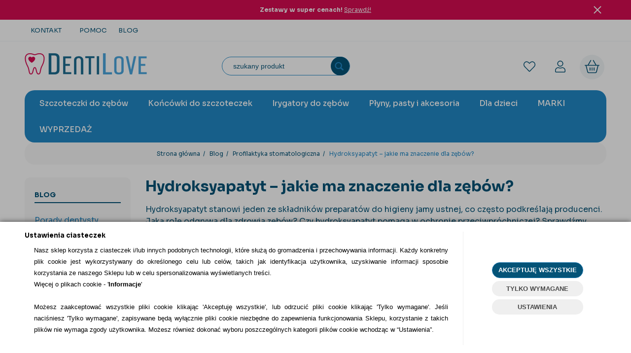

--- FILE ---
content_type: text/html; charset=utf-8
request_url: https://www.dentilove.pl/blog/hydroksyapatyt-jakie-ma-znaczenie-dla-zebow
body_size: 29947
content:
<!DOCTYPE html>
<html>
<head>
        

    <!-- Google Tag Manager -->
    <script>(function(w,d,s,l,i){w[l]=w[l]||[];w[l].push({'gtm.start':
                new Date().getTime(),event:'gtm.js'});var f=d.getElementsByTagName(s)[0],
            j=d.createElement(s),dl=l!='dataLayer'?'&l='+l:'';j.async=true;j.src=
            'https://www.googletagmanager.com/gtm.js?id='+i+dl;f.parentNode.insertBefore(j,f);
        })(window,document,'script','dataLayer','GTM-WNL8W72');</script>
    <!-- End Google Tag Manager -->

<script>
    if (!Array.prototype.forEach) {
        Array.prototype.forEach = function (fun /*, thisp*/) {
            var len = this.length;
            if (typeof fun != "function")
                throw new TypeError();

            var thisp = arguments[1];
            for (var i = 0; i < len; i++) {
                if (i in this)
                    fun.call(thisp, this[i], i, this);
            }
        };
    }

    function ga4TriggerCustomEvent(name, data = []){
        var event;
        if(data.length) {
            event = new CustomEvent(name, {detail: data });
        } else {
            event = new Event(name);
        }
        document.dispatchEvent(event);
    }

    function ga4TriggerRegisterAd(id, name){
        obj_ec = {
            creative_name: name,
            promotion_name: name,
            promotion_id: id
        }
                        dataLayer.push({ ecommerce: null });
        dataLayer.push({
            event: "view_promotion",
            ecommerce: obj_ec
        });
            }

    function ga4TriggerClickAd(id, name){
        obj_ec = {
            creative_name: name,
            promotion_name: name,
            promotion_id: id
        }
                        dataLayer.push({ ecommerce: null });
        dataLayer.push({
            event: "select_promotion",
            ecommerce: obj_ec
        });
            }

    function ga4TriggerRemoveFromBasket(item_id, quantity, index){
        ga4_item = JSON.parse(localStorage.getItem('item_'+item_id));
        ga4_item.quantity = quantity;
        ga4_item.index = index
        obj_ec = { currency: "PLN", value: parseFloat(localStorage.getItem('last_value_'+item_id)), items: [ga4_item] };
                        dataLayer.push({ ecommerce: null });
        dataLayer.push({
            event: "remove_from_cart",
            ecommerce: obj_ec
        });
            }

    
    
    
    
    
    document.addEventListener("ga4_add_to_basket", function(event){
        item_id = event.detail;
        if($('#item_id').length){
            item_id = parseInt($('#item_id').val());
        }
        if($('[name="pack[item_id]"]').length){
            item_id = parseInt($('[name="pack[item_id]"]').val());
        }
        if($('#pack_itemID').length){
            item_id = parseInt($('#pack_itemID').val());
        }
        ga4_item = JSON.parse(localStorage.getItem('item_'+item_id));
        if($('#amount').length){
            ga4_item.quantity = parseInt($('#amount').val());
        }
        if($('[name="pack[amount]"]').length){
            ga4_item.quantity = parseInt($('[name="pack[amount]"]').val());
        }
        if (localStorage.getItem('last_variant_'+item_id) !== null) {
            ga4_item.item_variant = localStorage.getItem('last_variant_'+item_id);
        }
        if(typeof soczewki !== 'undefined' && soczewki === 1){
            if($('input[name="chooseEye"]').length){
                if ($('input[name="chooseEye"]:checked').val() === '1') {
                    obj_ec = {
                        currency: "PLN",
                        value: parseFloat(localStorage.getItem('last_value_' + item_id)),
                        items: [ga4_item]
                    };
                }
                if ($('input[name="chooseEye"]:checked').val() === '2') {
                    ga4_item2 = Object.assign({}, ga4_item);
                    if (localStorage.getItem('last_variant2_'+item_id) !== null) {
                        ga4_item2.item_variant = localStorage.getItem('last_variant2_'+item_id);
                    }
                    obj_ec = {
                        currency: "PLN",
                        value: (parseFloat(localStorage.getItem('last_value_' + item_id))*2),
                        items: [ga4_item, ga4_item2]
                    };
                }
            } else {
                obj_ec = {
                    currency: "PLN",
                    value: parseFloat(localStorage.getItem('last_value_' + item_id)),
                    items: [ga4_item]
                };
            }
        } else {
            obj_ec = {
                currency: "PLN",
                value: parseFloat(localStorage.getItem('last_value_' + item_id)),
                items: [ga4_item]
            };
        }
                        dataLayer.push({ ecommerce: null });
        dataLayer.push({
            event: "add_to_cart",
            ecommerce: obj_ec,
            items: [
                {
                    'id': item_id,
                    'google_business_vertical': 'retail'
                },
            ]
                    });
            });

    document.addEventListener("ga4_add_to_store", function(event){
        item_id = event.detail;
        ga4_item = JSON.parse(localStorage.getItem('item_'+item_id));
        obj_ec = { currency: "PLN", value: parseFloat(localStorage.getItem('last_value_'+item_id)), items: [ga4_item] };
                        dataLayer.push({ ecommerce: null });
        dataLayer.push({
            event: "add_to_wishlist",
            ecommerce: obj_ec
        });
            });

        </script>

    
    <title> Hydroksyapatyt – jakie ma znaczenie dla zębów? - DentiLove.pl</title>
<meta name="description" content=" Hydroksyapatyt pełni bardzo ważną rolę w higienie jamy ustnej. Czy wiesz, że możesz dostarczać ten budulec dzięki niektórym preparatom? Sprawdź gdzie znajdziesz hydroksyapatyt" />
<meta name="robots" content="index, follow, all" />    <meta http-equiv="Content-Type" content="text/html; charset=utf-8" />
    <meta name="viewport" content="width=device-width, initial-scale=1, maximum-scale=1" />

    <base href="https://www.dentilove.pl/static/" />
    <!--[if gt IE 8]>--><link rel="stylesheet" type="text/css" href="css/style.css?ver=5.01_8315b71" /><!--<![endif]-->
    <!--[if lt IE 9]><link rel="stylesheet" type="text/css" href="css/ie8.css?ver=5.01_8315b71" /><![endif]-->
    <link rel="shortcut icon" href="https://www.dentilove.pl/images/favicon/favicon.ico" type="image/x-icon" />

    <link href="https://fonts.googleapis.com/css2?family=Sora:wght@300;400;500;700;800&display=swap" rel="stylesheet">  

    <script type="text/javascript">
        if (window.location.hash == "#_=_"){
            window.location.hash = ''; // for older browsers, leaves a # behind
            history.pushState('', document.title, window.location.pathname); // nice and clean
        }
    </script>
    <script type="text/javascript" src="js/fix.js?ver=5.01_8315b71"></script>

    
<link rel="canonical" href="https://www.dentilove.pl/blog/hydroksyapatyt-jakie-ma-znaczenie-dla-zebow" />

    
    <!-- config -->
    <script type="text/javascript">
        var baseURL = "/";
        var showErrors = 0; // default: 0
        var goToBasket = 0; // default: 0
        var propsLevel = 0;
        var zoomEnable = 0; //  default: 0
        var replaceImage = 0; // replace whole product gallery when selected a color; default: 0
        var replacePrice = 0; // replace price when changed product count at product card; default: 0
        var zoomSize1 = 364;
        var zoomSize2 = 480;
        var zoomSize3 = 580;
        var soczewki = 0;
        var publicstorage = 1;
        var publicstorage_remove_on_click = 1;
        var disableScrollTopBasketAfterAddTo = 1;
    </script>
    <!-- end: config -->
    <script type="text/javascript" src="js/init.js?ver=5.01_8315b71"></script>
    <script type="text/javascript" src="js/functions.min.js?ver=5.01_8315b71"></script>
    <script type="text/javascript" src="js/custom.min.js?ver=5.01_8315b71"></script>
    <script type="text/javascript">
        $(document).ready(function(){
            $('.blog_boxes img').addClass('img-responsive');
        });
    </script>

    <script src='https://www.google.com/recaptcha/api.js'></script>

    <style type="text/css">
    	.blog_listing_wrap article.blog_single h3 { font-size: 20px; }
    	.blog_listing_wrap article.blog_single ul { list-style: disc; padding-left: 40px; margin-bottom: 15px; }    	
    	.blog_listing_wrap article.blog_single ul li { margin: 0px; padding: 0px; color:#045377; }

    	.blog_listing_wrap article.blog_single ol { padding-left: 43px; margin-bottom: 15px; }
    	.blog_listing_wrap article.blog_single ol li { color:#045377; }

    	.blog_listing_wrap article.blog_single p { margin-bottom: 15px; }

    	.blog_listing_wrap article.blog_single h1,
    	.blog_listing_wrap article.blog_single h2,
    	.blog_listing_wrap article.blog_single h3 { margin-top: 0px; margin-bottom: 15px; }


    	.cat_desc h3 { font-size: 20px; }
    	.cat_desc ul { list-style: disc; padding-left: 40px; margin-bottom: 15px; }    	
    	.cat_desc ul li { margin: 0px; padding: 0px; color:#045377; }

    	.cat_desc ol { padding-left: 43px; margin-bottom: 15px; }
    	.cat_desc ol li { color:#045377; }

    	.cat_desc p { margin-bottom: 15px; }

    	.cat_desc h1,
    	.cat_desc h2,
    	.cat_desc h3 { margin-top: 0px; margin-bottom: 15px; }

    	.product-box-more:focus { color:#bed6e6 !important; text-decoration:none !important; }

    	footer .bottom-box ul li span { color:#045377; font-size: 14px; }
    </style>
</head>
<body id="start">
        <!-- Google Tag Manager (noscript) -->
    <noscript><iframe src="https://www.googletagmanager.com/ns.html?id=GTM-WNL8W72" height="0" width="0" style="display:none;visibility:hidden"></iframe></noscript>
    <!-- End Google Tag Manager (noscript) -->
    <style type="text/css">
        #cksAcceptAll, #cksRejectAll, #cskSettings { min-width: 185px; }
        #cksAcceptAll, #cksRejectAll { margin-bottom: 6px; }
        .btn-primary2:hover { color: inherit; }

        .bottom-cookie .bg-dark { z-index: 2147483640 !important; }
        .bottom-cookie .bottom-cookie-info { z-index: 2147483641 !important; }
        .modal-backdrop-cookies.fade.in { z-index: 2147483642 !important; }
        .modal.modal-cookie.fade.in { z-index: 2147483643 !important; }
        .edrone-chat-position,
        #smartsupp-widget-container > div,
        #ceneo-widget,
        .fb_iframe_widget { z-index: 2147483600 !important; }

        #cksRejectAll, #cskSettings, #cksRejectAllBox, #cksSaveSettings, #cksAcceptAllBox { border: 0px !important; text-transform: uppercase; line-height: 19px; }
        #cksRejectAll:after, #cskSettings:after, #cksRejectAllBox:after, #cksSaveSettings:after, #cksAcceptAllBox:after { border: 0px !important; }

        .bottom-cookie .btn.btn-secondary:hover { background: #cbcbcb !important; color: #484848 !important; }
        #cksSaveSettings { margin-bottom: 0px; }

        /* 320 480 768 1000 1200 */
        @media only screen and (max-width: 480px) {
            .bottom-cookie .bottom-cookie-info {
                height: auto;
                min-height: 250px;
            }

            .modal-cookie { height: 100%; }
            .modal-cookie .modal-dialog { height: 100%; margin: 0px; }
            .modal-cookie .modal-content { height: 100%; overflow: hidden; }
            .modal-cookie .modal-body { display:block; height: 100%; overflow: hidden; }
            .calc-height-bottom { position: absolute; left: 0px; bottom: 0px; width: 100%; padding: 0px 20px 10px 20px; }
            .calc-height-bottom { background: #fff; }
        }
    </style>
    <script type="text/javascript">var cks_functions = [];</script>
    <div class="modal modal-cookie no-toggle fade" id="cookieModal" data-backdrop="static" data-keyboard="false" tabindex="-1" role="dialog" aria-labelledby="cookieModalLabel" aria-hidden="true">
        <div class="modal-dialog modal-sm-min" role="document">
            <div class="modal-content">
                <div class="modal-body">
                    <div class="calc-height calc-height-top">
                        <p class="modal-primary-text">Ustawienia ciasteczek</p>
                        <p>Zobacz jakie informacje zbieramy za pomocą ciasteczek i w jakim celu to robimy. Możesz dostosować swoje zgody. Nie musisz zgadzać się na wszystkie warianty.&nbsp;<span style='text-align: justify; background-color: transparent; font-size: 10pt; font-family: Arial, sans-serif; color: rgb(0, 0, 0); font-variant-numeric: normal; font-variant-east-asian: normal; font-variant-alternates: normal; font-variant-position: normal; vertical-align: baseline; white-space-collapse: preserve;'>Możesz określić warunki przechowywania lub dostępu do plików cookies w każdym czasie klikając w przycisk '</span><span style='text-align: justify; background-color: transparent; font-size: 10pt; font-family: Arial, sans-serif; color: rgb(0, 0, 0); font-weight: 700; font-variant-numeric: normal; font-variant-east-asian: normal; font-variant-alternates: normal; font-variant-position: normal; vertical-align: baseline; white-space-collapse: preserve;'>Zmiana ustawień plików cookie</span><span style='text-align: justify; background-color: transparent; font-size: 10pt; font-family: Arial, sans-serif; color: rgb(0, 0, 0); font-variant-numeric: normal; font-variant-east-asian: normal; font-variant-alternates: normal; font-variant-position: normal; vertical-align: baseline; white-space-collapse: preserve;'>”&nbsp;znajdujący się na dole strony z <a href='https://www.dentilove.pl/polityka-prywatnosci-2'>Polityką Prywatności</a></span></p>
                        <button id="cksAcceptAllBox" type="button" class="btn btn-primary spacebar-click" tabindex="0">AKCEPTUJĘ WSZYSTKIE</button>
                        <button id="cksRejectAllBox" type="button" class="btn btn-secondary spacebar-click" tabindex="0">TYLKO WYMAGANE</button>
                        <hr class="top">
                                            </div>
                    <div class="scrollable-modal-cookie scroll-cookie">
                                                                                <script type="text/javascript">cks_functions[-1] = [];</script>
                            <div class="container-checkbox no-toggle2" data-selector="container-checkbox" tabindex="0">
                                                                <label>
                                    <div class="container-checkbox-label" aria-hidden="true">Niezbędne pliki cookie (zawsze aktywne)</div>                                    <input class="cks_chbox" cks_id="-1" type="checkbox"
                                           checked="checked" disabled="disabled" req="1"                                                                                    gcm=""
                                                                            aria-label="Niezbędne pliki cookie (zawsze aktywne)">
                                    <span class="checkmark disabled"></span>
                                </label>

                                <div data-selector="checkbox-desc" >
                                    <p>Są potrzebne do poprawnego działania strony, dlatego nie możemy ich pominąć. Dane zebrane za pomocą ciasteczek pomogą nam ustrzec się błędów na stronie, a Tobie zapewnią bezpieczeństwo.&nbsp;</p>
                                </div>
                            </div>
                                                                                <script type="text/javascript">cks_functions[1] = [];</script>
                            <div class="container-checkbox no-toggle2" data-selector="container-checkbox" tabindex="0">
                                                                <label>
                                    <div class="container-checkbox-label" aria-hidden="true">Marketing i promocja</div>                                    <input class="cks_chbox" cks_id="1" type="checkbox"
                                           req="0"                                                                                    gcm="ad_storage|ad_user_data|ad_personalization"
                                                                            aria-label="Marketing i promocja">
                                    <span class="checkmark "></span>
                                </label>

                                <div data-selector="checkbox-desc" >
                                    <p>Gdy wiemy jakie produkty oglądasz i jakie kupujesz, możemy trafnie dostosowywać reklamy do Ciebie. W ten sposób będziesz widzieć tylko takie produkty, które są w kręgu Twoich zainteresowań i preferencji. Zaproponujemy Ci tylko to, co naprawdę Ci się przyda. Wykorzystujemy ciasteczka Google Ads, META, Microsoft Ads.</p>
                                </div>
                            </div>
                                                                                <script type="text/javascript">cks_functions[3] = [];</script>
                            <div class="container-checkbox no-toggle2" data-selector="container-checkbox" tabindex="0">
                                                                <label>
                                    <div class="container-checkbox-label" aria-hidden="true">Statystyczne pliki cookie</div>                                    <input class="cks_chbox" cks_id="3" type="checkbox"
                                           req="0"                                                                                    gcm="analytics_storage"
                                                                            aria-label="Statystyczne pliki cookie">
                                    <span class="checkmark "></span>
                                </label>

                                <div data-selector="checkbox-desc" >
                                    <p>Te ciasteczka pozwalają nam analizować, jak użytkownicy zachowują się na stronie oraz które treści i produkty są interesujące. To dla nas źródło wiedzy o tym, co możemy poprawić w działaniu naszej strony i jakie oferty i treści mogą najbardziej Cię zainteresować. Wykorzystujemy ciasteczka Google Analytics, Clarity.</p>
                                </div>
                            </div>
                                            </div>
                    <div class="calc-height calc-height-bottom">
                        <hr class="bottom">
                        <button id="cksSaveSettings" type="button" class="btn btn-secondary">zapisz ustawienia</button>
                    </div>
                </div>
            </div>
        </div>
    </div>

    <div id="cookieModalBottom" class="bottom-cookie" style="display: none;">
        <div class="bg-dark"></div>
        <div class="bottom-cookie-info">
            <div class="container">
                <div class="row">
                    <div class="col-md-9 col-left">
                        <p class="bottom-cookie-title">Ustawienia ciasteczek</p>
                        <p dir='ltr' style='line-height: 1.8; margin-left: 14.1732pt; text-align: justify; margin-top: 0pt; margin-bottom: 0pt;'><span id='docs-internal-guid-7d63a2fa-7fff-1a8d-96d1-953faf05e43e'><span style='font-size: 10pt; font-family: Arial, sans-serif; color: rgb(0, 0, 0); background-color: transparent; font-variant-numeric: normal; font-variant-east-asian: normal; font-variant-alternates: normal; font-variant-position: normal; vertical-align: baseline; white-space-collapse: preserve;'>Nasz sklep korzysta z ciasteczek i/lub innych podobnych technologii, które służą do gromadzenia i&nbsp;przechowywania informacji. Każdy konkretny plik cookie jest wykorzystywany do określonego celu lub celów, takich jak identyfikacja użytkownika, uzyskiwanie informacji sposobie korzystania ze naszego Sklepu lub w celu spersonalizowania wyświetlanych treści.&nbsp;</span></span></p><p dir='ltr' style='line-height: 1.8; margin-left: 14.1732pt; text-align: justify; margin-top: 0pt; margin-bottom: 0pt;'><span id='docs-internal-guid-0e236f70-7fff-d81f-b085-e14ae77d32ec'><span style='font-size: 10pt; font-family: Arial, sans-serif; color: rgb(0, 0, 0); background-color: transparent; font-variant-numeric: normal; font-variant-east-asian: normal; font-variant-alternates: normal; font-variant-position: normal; vertical-align: baseline; white-space-collapse: preserve;'>Więcej o plikach cookie - '</span><a href='https://www.dentilove.pl/polityka-prywatnosci-2'><span style='font-size: 10pt; font-family: Arial, sans-serif; color: rgb(0, 0, 0); background-color: transparent; font-weight: 700; font-variant-numeric: normal; font-variant-east-asian: normal; font-variant-alternates: normal; font-variant-position: normal; vertical-align: baseline; white-space-collapse: preserve;'>Informacje</span></a><span style='font-size: 10pt; font-family: Arial, sans-serif; color: rgb(0, 0, 0); background-color: transparent; font-variant-numeric: normal; font-variant-east-asian: normal; font-variant-alternates: normal; font-variant-position: normal; vertical-align: baseline; white-space-collapse: preserve;'>'</span></span></p><p dir='ltr' style='line-height: 1.8; margin-left: 14.1732pt; text-align: justify; margin-top: 0pt; margin-bottom: 0pt;'>&nbsp;</p><p dir='ltr' style='line-height: 1.8; margin-left: 14.1732pt; text-align: justify; margin-top: 0pt; margin-bottom: 0pt;'><span id='docs-internal-guid-561e6b48-7fff-1efd-7670-1b6a10460e5c'><span style='font-size: 10pt; font-family: Arial, sans-serif; color: rgb(0, 0, 0); background-color: transparent; font-variant-numeric: normal; font-variant-east-asian: normal; font-variant-alternates: normal; font-variant-position: normal; vertical-align: baseline; white-space-collapse: preserve;'>Możesz zaakceptować wszystkie pliki cookie klikając 'Akceptuję wszystkie', lub odrzucić pliki cookie klikając 'Tylko wymagane'. Jeśli naciśniesz 'Tylko wymagane', zapisywane będą wyłącznie pliki cookie niezbędne do zapewnienia funkcjonowania Sklepu, korzystanie z takich plików nie wymaga zgody użytkownika. Możesz również dokonać wyboru poszczególnych kategorii plików cookie wchodząc w “Ustawienia”.&nbsp;</span></span></p><div>&nbsp;</div>                    </div>
                    <div class="col-md-3 center-col buttons-w">
                        <button id="cksAcceptAll" type="button" class="btn btn-primary spacebar-click" tabindex="0">AKCEPTUJĘ WSZYSTKIE</button>
                        <button id="cksRejectAll" type="button" class="btn btn-secondary spacebar-click" tabindex="0">TYLKO WYMAGANE</button>
                        <button id="cskSettings" data-toggle="modal" data-target="#cookieModal" type="button" class="btn btn-secondary spacebar-click" tabindex="0">USTAWIENIA</button>
                                            </div>
                </div>
            </div>
        </div>
    </div>

    <script type="text/javascript">
                function fire_cks_facebook_pixel() { }
        if(window.localStorage.hasOwnProperty('fire_cks_facebook_pixel')){
            window.localStorage.setItem('fire_cks_facebook_pixel', 0);
        }
                function fire_cks_google_analitycs() { }
        if(window.localStorage.hasOwnProperty('fire_cks_google_analitycs')){
            window.localStorage.setItem('fire_cks_google_analitycs', 0);
        }
                function fire_cks_google_analitycs_top() { }
        if(window.localStorage.hasOwnProperty('fire_cks_google_analitycs_top')){
            window.localStorage.setItem('fire_cks_google_analitycs_top', 0);
        }
                function fire_cks_google_remarketing() { }
        if(window.localStorage.hasOwnProperty('fire_cks_google_remarketing')){
            window.localStorage.setItem('fire_cks_google_remarketing', 0);
        }
                function fire_cks_salesmanago() { }
        if(window.localStorage.hasOwnProperty('fire_cks_salesmanago')){
            window.localStorage.setItem('fire_cks_salesmanago', 0);
        }
                function fire_cks_trustisto() { }
        if(window.localStorage.hasOwnProperty('fire_cks_trustisto')){
            window.localStorage.setItem('fire_cks_trustisto', 0);
        }
                function fire_cks_webepartners() { }
        if(window.localStorage.hasOwnProperty('fire_cks_webepartners')){
            window.localStorage.setItem('fire_cks_webepartners', 0);
        }
                function fire_cks_own_codes() { }
        if(window.localStorage.hasOwnProperty('fire_cks_own_codes')){
            window.localStorage.setItem('fire_cks_own_codes', 0);
        }
        
        var cks_functions = [];
        var cks_count_checked = [];

                
        $(document).ready(function(){
                                                                                                                                        
        window.localStorage.setItem('cks_id_base', 1);
        $('[data-selector="checkbox-desc"] p').addClass('checkbox-desc');

        var csk_is_saved = window.localStorage.getItem('cks_is_saved');
        if(csk_is_saved === null || csk_is_saved === 0){
            $('#cookieModalBottom').show();
        }

        $('#cksAcceptAll').click(function(){
            window.localStorage.setItem('cks_is_saved', 1);

            $('.cks_chbox').each(function() {
                var cks_id = $(this).attr('cks_id');
                if (parseInt(cks_id) > 0) {
                    $(this).attr('checked', true);
                    window.localStorage.setItem('cks_id_' + $(this).attr('cks_id'), 1);

                                        if($(this).attr('gcm')) {
                        var cbox = $(this);
                        var gcm_value = $(this).attr('gcm');
                        var gcm = gcm_value.split('|');
                        if(gcm.length){
                            $(gcm).each(function(e, v){
                                if(cbox.is(':checked')){
                                                                        window.localStorage.setItem(v, 1);
                                                                                                        }
                            });
                        }
                    }
                    
                    $(cks_functions[cks_id]).each(function(e,v){
                        console.log(v);
                        window[v]();
                    });
                }
            });
            
            $('#cookieModal').modal('hide');
            $('#cookieModalBottom').hide();
        });
        $('#cksRejectAll').click(function(){
            window.localStorage.setItem('cks_is_saved', 1);

            var cks_count_checked_lcl = [];
            $('.cks_chbox').each(function() {
                var cks_id = $(this).attr('cks_id');
                var cks_req = $(this).attr('req');
                if (parseInt(cks_id) > 0) {
                    if (parseInt(cks_req) === 1) {
                        $(this).attr('checked', true);
                        window.localStorage.setItem('cks_id_' + $(this).attr('cks_id'), 1);

                        $(cks_functions[cks_id]).each(function(e,v){
                            console.log(v);
                            window[v]();
                        });
                        cks_count_checked_lcl.push(cks_id);
                    } else {
                        $(this).attr('checked', false);
                        window.localStorage.setItem('cks_id_' + $(this).attr('cks_id'), 0);
                    }

                                        if($(this).attr('gcm')) {
                        var cbox = $(this);
                        var gcm_value = $(this).attr('gcm');
                        var gcm = gcm_value.split('|');
                        if(gcm.length){
                            $(gcm).each(function(e, v){
                                if(parseInt(cks_req) === 1){
                                                                        window.localStorage.setItem(v, 1);
                                                                                                        } else {
                                                                        window.localStorage.setItem(v, 0);
                                                                                                        }
                            });
                        }
                    }
                                    }
            });
            
            if(CryptoJS.MD5($.toJSON(cks_count_checked)).toString() != CryptoJS.MD5($.toJSON(cks_count_checked_lcl)).toString() && parseInt(cks_count_checked_lcl.length) < parseInt(cks_count_checked.length)){
                wait();
                window.location.reload();
            }
            cks_count_checked = cks_count_checked_lcl;

            $('#cookieModal').modal('hide');
            $('#cookieModalBottom').hide();
        });
        $('#cksAcceptAllBox').click(function(){
            $('#cksAcceptAll').click();
        });
        $('#cksRejectAllBox').click(function(){
            $('#cksRejectAll').click();
        });
        $('#cksSaveSettings').click(function(){
            window.localStorage.setItem('cks_is_saved', 1);

            
            var cks_count_checked_lcl = [];
            $('.cks_chbox').each(function(){
                var cks_id = $(this).attr('cks_id');
                if(parseInt(cks_id)>0){
                    if(parseInt(window.localStorage.getItem('cks_id_'+cks_id)) === 1){
                        $(cks_functions[cks_id]).each(function(e,v){
                            console.log(v);
                            window[v]();
                        });
                        cks_count_checked_lcl.push(cks_id);
                    }
                }
            });

            if(CryptoJS.MD5($.toJSON(cks_count_checked)).toString() != CryptoJS.MD5($.toJSON(cks_count_checked_lcl)).toString() && parseInt(cks_count_checked_lcl.length) < parseInt(cks_count_checked.length)){
                wait();
                window.location.reload();
            }
            cks_count_checked = cks_count_checked_lcl;

            $('#cookieModal').modal('hide');
            $('#cookieModalBottom').hide();
        });
        $('.cks_show_modal').click(function(){
            $('#cookieModal').modal('show');
        });

        $('.open_cookie_modal').click(function(){
            $('#cookieModal').modal('show');
        });
        $('.open_cookie_bottom').click(function(){
            $('#cookieModalBottom').show();
        });

        $('.cks_chbox').click(function(){
            if($(this).is(':checked')){
                window.localStorage.setItem('cks_id_'+$(this).attr('cks_id'), 1);
            } else {
                window.localStorage.setItem('cks_id_'+$(this).attr('cks_id'), 0);
            }

                        if($(this).attr('gcm')) {
                var cbox = $(this);
                var gcm_value = $(this).attr('gcm');
                var gcm = gcm_value.split('|');
                if(gcm.length){
                    $(gcm).each(function(e, v){
                        if(cbox.is(':checked')){
                                                        window.localStorage.setItem(v, 1);
                                                                                } else {
                                                        window.localStorage.setItem(v, 0);
                                                                                }
                    });
                }
            }
                    });

        $('.cks_chbox').each(function(){
            var cks_id = $(this).attr('cks_id');

            if (parseInt(cks_id) > 0) {
                if ($(this).is(':checked') && $(this).is(':disabled')) {
                    window.localStorage.setItem('cks_id_' + cks_id, 1);
                }

                if (parseInt(window.localStorage.getItem('cks_id_' + cks_id)) === 1) {
                    $(this).attr('checked', true);
                    cks_count_checked.push(cks_id);

                                        if($(this).attr('gcm')) {
                        var cbox = $(this);
                        var gcm_value = $(this).attr('gcm');
                        var gcm = gcm_value.split('|');
                        if(gcm.length){
                            $(gcm).each(function(e, v){
                                if(cbox.is(':checked')){
                                                                        window.localStorage.setItem(v, 1);
                                                                    } else {
                                                                        window.localStorage.setItem(v, 0);
                                                                    }
                            });
                        }
                    }
                                    }
            }
        });

        function openCookieDescriptionLine(thisElement) {
            console.log(thisElement);
            $(thisElement).parent('.container-checkbox').find('.icons-open').toggleClass('open');
            $(thisElement).closest('[data-selector="container-checkbox"]').find('[data-selector="checkbox-desc"]').slideToggle(200);
        }

        function openCookieDescriptionIcon(thisElement) {
            $(thisElement).toggleClass('open');
            $(thisElement).closest('[data-selector="container-checkbox"]').find('[data-selector="checkbox-desc"]').slideToggle(200);
        }

        function modalCookie() {
            var containerCheckbox = $('[data-selector="container-checkbox"]');
            var checkboxDesc = $('[data-selector="checkbox-desc"]');
            var iconsOpenContent = '<div class="icons-open spacebar-toggle-click" data-selector="container-checkbox-icon"><svg width="15" height="15" role="img" xmlns="http://www.w3.org/2000/svg" viewBox="0 0 256 512"><path fill="currentColor" d="M17.525 36.465l-7.071 7.07c-4.686 4.686-4.686 12.284 0 16.971L205.947 256 10.454 451.494c-4.686 4.686-4.686 12.284 0 16.971l7.071 7.07c4.686 4.686 12.284 4.686 16.97 0l211.051-211.05c4.686-4.686 4.686-12.284 0-16.971L34.495 36.465c-4.686-4.687-12.284-4.687-16.97 0z"></path></svg></div>'

            containerCheckbox.each((index, element) => {
                if ($(element).find(checkboxDesc).length > 0) {
                    $(element).append(iconsOpenContent);
                }
            });

            $('[data-selector="container-checkbox-label"]').on('click', function () {
                openCookieDescriptionLine(this);
            })

            $('[data-selector="container-checkbox-icon"]').on('click', function () {
                openCookieDescriptionIcon(this);
            });
        }

        modalCookie();

        new SimpleBarCookie(document.querySelector('.scroll-cookie'), {
            autoHide: false,
            forceVisible: true
        });
        })

        $(document).ready(function(){
            let max_width1 = 0;
            $('.buttons-w button').each(function(){
                if($(this).outerWidth() > max_width1){
                    max_width1 = $(this).outerWidth();
                }
            });
            $('.buttons-w button').css('width', max_width1);
        });

        $('#cookieModal').on("show.bs.modal", function() {
            setTimeout(function(){
                $('.modal-backdrop:last').addClass('modal-backdrop-cookies');
                if(isMobile()){
                    $('.modal-cookie .scrollable-modal-cookie').css('maxHeight','inherit');
                }
            }, 10);
        });
        $('#cookieModal').on("shown.bs.modal", function() {
            if(isMobile()){
                setTimeout(function(){
                    let base_height = $('.modal-body').height();
                    console.log(base_height);
                    let new_height = 0;
                    $('.calc-height').each(function(){
                        new_height += $(this).outerHeight();
                    });

                    $('.modal-cookie .scrollable-modal-cookie').css('height', (base_height-new_height)+'px');
                }, 10);
            }
            $('.simplebar-cookie-content-wrapper').attr('tabindex', '-1');
        });
    </script>
<div class="top_stripe">
    <div class="container">
         <strong> Zestawy w super cenach! </strong> <a href="https://www.dentilove.pl/pasty-plyny-akcesoria/zestawy">Sprawdź!</a>
        <span class="ts_close">X</span>
    </div>
</div>
<script type="text/javascript">
$('.top_stripe').hide();
$(document).ready(function() {
    if ($('.top_stripe').length > 0) {        
        if ($.cookie('89e47467aacbcf9cb6c95fab25326dee') != undefined) {
            // do nothing
        } else {
            $('.top_stripe').show();
        }
        $('.ts_close').click(function() {
            $.cookie('89e47467aacbcf9cb6c95fab25326dee', 'true', {expires: 1825});
            $('.top_stripe').hide();
        });
    }    
});
</script>

<div class="oh">

<div class="bg-hover-contact" data-selector="bg-hover-contact" style="display: none;"></div>

<header>
    <div class="head-strip1 hidden-xs">
        <div class="container container_wider">
            <div class="row">
                <div class="col-sm-12 hidden-xs">
                    <div class="top-external-links">
                        <ul class="btn-list">
                            <li>
                                <div class="hover-element" data-selector="contact"><a href="/kontakt">Kontakt</a>
                                    <div class="top-menu-dropdown">
                                        <div class="top-menu-dropdown-content">
                                            <strong class="top-menu-dropdown__question">Masz pytanie?</strong>
                                            <p>
                                                <svg xmlns="http://www.w3.org/2000/svg" viewBox="0 0 512 512" width="16">
                                                  <path d="M480.3 320.3L382.1 278.2c-21.41-9.281-46.64-3.109-61.2 14.95l-27.44 33.5c-44.78-25.75-82.29-63.25-108-107.1l33.55-27.48c17.91-14.62 24.09-39.7 15.02-61.05L191.7 31.53c-10.16-23.2-35.34-35.86-59.87-30.19l-91.25 21.06C16.7 27.86 0 48.83 0 73.39c0 241.9 196.7 438.6 438.6 438.6c24.56 0 45.53-16.69 50.1-40.53l21.06-91.34C516.4 355.5 503.6 330.3 480.3 320.3zM463.9 369.3l-21.09 91.41c-.4687 1.1-2.109 3.281-4.219 3.281c-215.4 0-390.6-175.2-390.6-390.6c0-2.094 1.297-3.734 3.344-4.203l91.34-21.08c.3125-.0781 .6406-.1094 .9531-.1094c1.734 0 3.359 1.047 4.047 2.609l42.14 98.33c.75 1.766 .25 3.828-1.25 5.062L139.8 193.1c-8.625 7.062-11.25 19.14-6.344 29.14c33.01 67.23 88.26 122.5 155.5 155.5c9.1 4.906 22.09 2.281 29.16-6.344l40.01-48.87c1.109-1.406 3.187-1.938 4.922-1.125l98.26 42.09C463.2 365.2 464.3 367.3 463.9 369.3z"></path>
                                                </svg>
                                                <span>
                                                    <a href="tel:+48 22 113 4446">+48 22 113 4446</a>
                                                </span>
                                            </p>
                                            <p>
                                                <svg xmlns="http://www.w3.org/2000/svg" viewBox="0 0 512 512" width="16">
                                                  <path d="M493.6 163c-24.88-19.62-45.5-35.37-164.3-121.6C312.7 29.21 279.7 0 256.4 0H255.6C232.3 0 199.3 29.21 182.6 41.38C63.88 127.6 43.25 143.4 18.38 163C6.75 172 0 186 0 200.8v247.2C0 483.3 28.65 512 64 512h384c35.35 0 64-28.67 64-64.01V200.8C512 186 505.3 172 493.6 163zM464 448c0 8.822-7.178 16-16 16H64c-8.822 0-16-7.178-16-16V276.7l136.1 113.4C204.3 406.8 229.8 416 256 416s51.75-9.211 71.97-26.01L464 276.7V448zM464 214.2l-166.8 138.1c-23.19 19.28-59.34 19.27-82.47 .0156L48 214.2l.1055-13.48c23.24-18.33 42.25-32.97 162.9-120.6c3.082-2.254 6.674-5.027 10.63-8.094C229.4 65.99 246.7 52.59 256 48.62c9.312 3.973 26.62 17.37 34.41 23.41c3.959 3.066 7.553 5.84 10.76 8.186C421.6 167.7 440.7 182.4 464 200.8V214.2z"></path>
                                                </svg>
                                                <a href="mailto:kontakt@dentilove.pl">kontakt@dentilove.pl</a>
                                            </p>
                                            <div class="top-menu-dropdown-content__info">
                                                <a href="/formularz-kontaktowy" class="btn more">
                                                    <span>wyślij zapytanie</span>
                                                    <svg xmlns="http://www.w3.org/2000/svg" viewBox="0 0 512 512" width="20">
                                                      <path d="M235.3 132.7c-6.25-6.25-16.38-6.25-22.62 0s-6.25 16.38 0 22.62L313.4 256l-100.7 100.7c-6.25 6.25-6.25 16.38 0 22.62s16.38 6.25 22.62 0l112-112C350.4 264.2 352 260.1 352 256s-1.562-8.188-4.688-11.31L235.3 132.7zM256 0C114.6 0 0 114.6 0 256s114.6 256 256 256s256-114.6 256-256S397.4 0 256 0zM256 480c-123.5 0-224-100.5-224-224s100.5-224 224-224s224 100.5 224 224S379.5 480 256 480z"/>
                                                    </svg>
                                                </a>
                                            </div>
                                        </div>
                                    </div>
                                </div>
                            </li>
                            <li><a href="https://www.dentilove.pl/faq" title="">Pomoc</a></li>
                            <li><a href="https://www.dentilove.pl/blog" title="">Blog</a></li>                        </ul>
                    </div>
                </div>
            </div>
        </div>
    </div>

    <div class="head-strip2">
        <div class="container container_wider">
            <div class="row">
                <div class="col-sm-3 col-md-4">
                    <div class="logo">
                        <a href="/" title=""><img src="img/custom/logo.png" alt="" class="img-responsive" /></a>
                    </div>
                </div>
                <div class="col-sm-5 col-md-4">
                    <div class="top-search-new top-search-toggle">
                        <div class="search-input-wrapper">
                            <form id="SEARCH_FORM" class="" action="/szukaj?pp=1&amp;rpp=" method="get" onsubmit="wait('Trwa wyszukiwanie...');">
                                <input type="hidden" name="szukaj" value="tak" id="szukaj">                                <input type="text" id="fraza" name="fraza" placeholder="szukany produkt"/>
                                <a onclick="$('#SEARCH_FORM').submit();" title="" class="pointer"><i class="glyphicon glyphicon-search"></i></a>
                            </form>
                        </div>
                        <svg width="25" height="25" xmlns="http://www.w3.org/2000/svg" viewBox="0 0 320 512" class="search-input-wrapper-close-icon" data-selector="search-mobile-icon">
                          <path d="M315.3 411.3c-6.253 6.253-16.37 6.253-22.63 0L160 278.6l-132.7 132.7c-6.253 6.253-16.37 6.253-22.63 0c-6.253-6.253-6.253-16.37 0-22.63L137.4 256L4.69 123.3c-6.253-6.253-6.253-16.37 0-22.63c6.253-6.253 16.37-6.253 22.63 0L160 233.4l132.7-132.7c6.253-6.253 16.37-6.253 22.63 0c6.253 6.253 6.253 16.37 0 22.63L182.6 256l132.7 132.7C321.6 394.9 321.6 405.1 315.3 411.3z"></path>
                      </svg>
                    </div>
                </div>
                <div class="col-sm-4 col-md-4 hidden-xs">
                    <div class="top-basket">
                                                <a href="/twoje-ulubione" class="user">
                        	<span id="totalStoreTop" class="count" style="display:none;">0</span>
                            <svg width="30" height="30" xmlns="http://www.w3.org/2000/svg" viewBox="0 0 640 512" class="icon">
                                <path fill="currentColor" d="M462.3 62.7c-54.5-46.4-136-38.7-186.6 13.5L256 96.6l-19.7-20.3C195.5 34.1 113.2 8.7 49.7 62.7c-62.8 53.6-66.1 149.8-9.9 207.8l193.5 199.8c6.2 6.4 14.4 9.7 22.6 9.7 8.2 0 16.4-3.2 22.6-9.7L472 270.5c56.4-58 53.1-154.2-9.7-207.8zm-13.1 185.6L256.4 448.1 62.8 248.3c-38.4-39.6-46.4-115.1 7.7-161.2 54.8-46.8 119.2-12.9 142.8 11.5l42.7 44.1 42.7-44.1c23.2-24 88.2-58 142.8-11.5 54 46 46.1 121.5 7.7 161.2z"></path>
                            </svg>
                        </a>
                        <a href="/twoje-konto" class="user">
                            <svg width="30" height="30" xmlns="http://www.w3.org/2000/svg" viewBox="0 0 640 512" class="icon">
                                <path fill="currentColor" d="M313.6 288c-28.7 0-42.5 16-89.6 16-47.1 0-60.8-16-89.6-16C60.2 288 0 348.2 0 422.4V464c0 26.5 21.5 48 48 48h352c26.5 0 48-21.5 48-48v-41.6c0-74.2-60.2-134.4-134.4-134.4zM416 464c0 8.8-7.2 16-16 16H48c-8.8 0-16-7.2-16-16v-41.6C32 365.9 77.9 320 134.4 320c19.6 0 39.1 16 89.6 16 50.4 0 70-16 89.6-16 56.5 0 102.4 45.9 102.4 102.4V464zM224 256c70.7 0 128-57.3 128-128S294.7 0 224 0 96 57.3 96 128s57.3 128 128 128zm0-224c52.9 0 96 43.1 96 96s-43.1 96-96 96-96-43.1-96-96 43.1-96 96-96z"></path>
                            </svg>
                        </a>
                                                <a href="/koszyk" class="cart_rel" id="MB_slideDownAuto">
                            <span id="totalItemTop" class="count" style="display:none;"></span>
                            <svg xmlns="http://www.w3.org/2000/svg" viewBox="0 0 576 512" width="30" height="30" class="icon-cart">
                                <path fill="currentColor" d="M224 400C224 408.8 216.8 416 208 416C199.2 416 192 408.8 192 400V304C192 295.2 199.2 288 208 288C216.8 288 224 295.2 224 304V400zM288 288C296.8 288 304 295.2 304 304V400C304 408.8 296.8 416 288 416C279.2 416 272 408.8 272 400V304C272 295.2 279.2 288 288 288zM384 400C384 408.8 376.8 416 368 416C359.2 416 352 408.8 352 400V304C352 295.2 359.2 288 368 288C376.8 288 384 295.2 384 304V400zM349.8 7.943L457.2 192H560C568.8 192 576 199.2 576 208C576 216.8 568.8 224 560 224H536L476.1 463.5C468.1 492 443.4 512 414 512H161.1C132.6 512 107 492 99.88 463.5L40 224H16C7.164 224 0 216.8 0 208C0 199.2 7.164 192 16 192H118.8L226.2 7.943C230.6 .3098 240.4-2.268 248.1 2.184C255.7 6.637 258.3 16.43 253.8 24.07L155.9 192H420.1L322.2 24.07C317.7 16.43 320.3 6.637 327.9 2.184C335.6-2.268 345.4 .3098 349.8 7.943V7.943zM130.9 455.8C134.5 470 147.3 480 161.1 480H414C428.7 480 441.5 470 445.1 455.8L503 224H72.98L130.9 455.8z"/>
                            </svg>
                        </a>
                                                <script type="text/javascript">
            $(document).ready(function(){
                if($.cookie('logged_in') || $.cookie('user_add_to_basket')){
                    $.getJSON('/basket-get-top.code?mode=nife', function(data) {
                        $("#totalItemTop, #totalItemTop2, #totalItemTop3").html(data.total_item);
                        if(parseInt(data.total_item) > 0){
                            $("#totalItemTop, #totalItemTop2, #totalItemTop3").addClass("active");
                        }
                        $("#totalPriceTop").html(data.total_price);
                    });
                } else {
                    $("#totalItemTop, #totalItemTop2, #totalItemTop3").html('0');
                    $("#totalItemTop, #totalItemTop2, #totalItemTop3").removeClass("active");
                    $("#totalPriceTop").html('0,00&nbsp;<span>zł</span>');
                }                
            });
            </script>                    </div>
                </div>
            </div>
        </div>
    </div>
    <div class="head-strip-menu head-strip-menu_custom head-strip-menu_left">
    <nav class="navbar navbar-default" role="navigation">
        <div class="container container_wider" >
            <div class="new-menu visible-xs cf">
                <div class="navbar-toggle pull-left" data-toggle="collapse" data-target="#main-menu">
                    <i class="fa fa-bars"></i>                    
                </div>
                <a href="/">
                	<img src="img/custom/logo.png" class="img-responsive" alt="">
                </a>
                <div class="pull-right icons-menu">                    
                    <span href="#" title="" style="display: inline-block" data-selector="search-mobile-icon">
                          <i class="glyphicon glyphicon-search mobile-icon mobile-icon-search"></i>
                        </span>
                                        <a href="/zaloguj" title="" class=""><i class="fa fa-user"></i></a>
                                        <a href="/twoje-ulubione" title="">
                        <i class="fa fa-heart" style="margin: 0 6px 0 0;"></i>
                        <span id="totalStoreTop2" class="count" style="display:none;"></span>
                    </a>
                    <a href="/koszyk" title="" class="small-basket">
                        <svg width="26" height="26" xmlns="http://www.w3.org/2000/svg" viewBox="0 0 576 512" class="mobile-icon mr-0">
                            <path d="M96 0C107.5 0 117.4 8.19 119.6 19.51L121.1 32H541.8C562.1 32 578.3 52.25 572.6 72.66L518.6 264.7C514.7 278.5 502.1 288 487.8 288H170.7L179.9 336H488C501.3 336 512 346.7 512 360C512 373.3 501.3 384 488 384H159.1C148.5 384 138.6 375.8 136.4 364.5L76.14 48H24C10.75 48 0 37.25 0 24C0 10.75 10.75 0 24 0H96zM128 464C128 437.5 149.5 416 176 416C202.5 416 224 437.5 224 464C224 490.5 202.5 512 176 512C149.5 512 128 490.5 128 464zM512 464C512 490.5 490.5 512 464 512C437.5 512 416 490.5 416 464C416 437.5 437.5 416 464 416C490.5 416 512 437.5 512 464z"/>
                        </svg>
                                                <span id="totalItemTop2" class="count" style="display:none;"></span>
                                            </a>
                </div>
            </div>

            <div id="main-menu" class="collapse navbar-collapse menu-wrapper">
                <ul class="nav navbar-nav pull-left">
                    <div class="main-nav-title">
                        Menu
                        <div class="ts_close" data-selector="close-menu"></div>
                    </div>
                                                                                                                
                                                            
                                
                                                                <li class="parent noclick rel">

                                    
                                    <!-- start -->                                    
                                    <a href="/szczoteczki-do-zebow" title="">Szczoteczki do zębów <i class="fa fa-plus-square-o visible-xs pull-right"></i></a>
                                                                            <div class="submenu v3">
                                            <div class="go_to_parent go_to_parent_js_1 visible-xs">
                                                <i class="fa fa-angle-left"></i>
                                                <span>Szczoteczki do zębów</span>
                                                <div class="ts_close" data-selector="close-menu"></div>
                                            </div>
                                            <div class="submenu_cols">
                                                <div class="nav-btn-container">
                                                    <div class="btn" onclick="top.location.href='/szczoteczki-do-zebow';">Pokaż wszystkie produkty</div>
                                                </div>
                                                
                                                                                                                                                                                                                                                                                                                                                                                                                                                                                                <div class="menu-box">
                                                                            <div class="title">
                                                                                <a href="/szczoteczki-do-zebow/szczoteczki-soniczne" class="">
                                                                                    Szczoteczki soniczne                                                                                </a>
                                                                            </div>
                                                                                                                                                    </div>
                                                                                                                                            <div class="menu-box">
                                                                            <div class="title">
                                                                                <a href="/szczoteczki-do-zebow/szczoteczki-elektryczne" class="">
                                                                                    Szczoteczki elektryczne                                                                                </a>
                                                                            </div>
                                                                                                                                                    </div>
                                                                                                                                            <div class="menu-box">
                                                                            <div class="title">
                                                                                <a href="/szczoteczki-do-zebow/szczoteczki-manualne" class="">
                                                                                    Szczoteczki manualne                                                                                </a>
                                                                            </div>
                                                                                                                                                    </div>
                                                                                                                                            <div class="menu-box">
                                                                            <div class="title">
                                                                                <a href="/szczoteczki-do-zebow/szczoteczki-miedzyzebowe" class="nochildren">
                                                                                    Szczoteczki międzyzębowe                                                                                </a>
                                                                            </div>
                                                                                                                                                    </div>
                                                                                                                                            <div class="menu-box">
                                                                            <div class="title">
                                                                                <a href="/szczoteczki-do-zebow/szczoteczki-magnetyczne" class="nochildren">
                                                                                    Szczoteczki magnetyczne                                                                                </a>
                                                                            </div>
                                                                                                                                                    </div>
                                                                                                                                            <div class="menu-box">
                                                                            <div class="title">
                                                                                <a href="/szczoteczki-do-zebow/szczoteczki-na-baterie" class="nochildren">
                                                                                    Szczoteczki na baterie                                                                                </a>
                                                                            </div>
                                                                                                                                                    </div>
                                                                                                                                                                                                                                                                                                                                                                                                                                                                                                                                                                                                                                                                                                                                                                                                                                                                                                                                                                                                                                                                                                                                                                                                                                                                                                                                                                                                                                                                                                                                                                                                                                                                                                                                                            
                                            </div>                                            
                                        </div>
                                                                        <!-- end -->
                                </li>
                                                            

                                                                                                            
                                                            
                                
                                                                <li class="parent noclick rel">

                                    
                                    <!-- start -->                                    
                                    <a href="/koncowki-do-szczoteczek" title="">Końcówki do szczoteczek <i class="fa fa-plus-square-o visible-xs pull-right"></i></a>
                                                                            <div class="submenu v3">
                                            <div class="go_to_parent go_to_parent_js_1 visible-xs">
                                                <i class="fa fa-angle-left"></i>
                                                <span>Końcówki do szczoteczek</span>
                                                <div class="ts_close" data-selector="close-menu"></div>
                                            </div>
                                            <div class="submenu_cols">
                                                <div class="nav-btn-container">
                                                    <div class="btn" onclick="top.location.href='/koncowki-do-szczoteczek';">Pokaż wszystkie produkty</div>
                                                </div>
                                                
                                                                                                                                                                                                                                                                                                                                                                                                                                                                                                                                                                                                                                                                                                                                                                                                                                                                                                                                                                <div class="menu-box">
                                                                            <div class="title">
                                                                                <a href="/koncowki-do-szczoteczek/koncowki-do-szczoteczek-sonicznych" class="nochildren">
                                                                                    Końcówki do szczoteczek sonicznych                                                                                </a>
                                                                            </div>
                                                                                                                                                    </div>
                                                                                                                                            <div class="menu-box">
                                                                            <div class="title">
                                                                                <a href="/koncowki-do-szczoteczek/koncowki-do-szczoteczek-elektrycznych" class="nochildren">
                                                                                    Końcówki do szczoteczek elektrycznych                                                                                </a>
                                                                            </div>
                                                                                                                                                    </div>
                                                                                                                                            <div class="menu-box">
                                                                            <div class="title">
                                                                                <a href="/koncowki-do-szczoteczek/zamienniki" class="nochildren">
                                                                                    Zamienniki końcówek do szczoteczek                                                                                </a>
                                                                            </div>
                                                                                                                                                    </div>
                                                                                                                                            <div class="menu-box">
                                                                            <div class="title">
                                                                                <a href="/koncowki-do-szczoteczek/oryginalne" class="">
                                                                                    Oryginalne końcówki do szczoteczek                                                                                </a>
                                                                            </div>
                                                                                                                                                    </div>
                                                                                                                                                                                                                                                                                                                                                                                                                                                                                                                                                                                                                                                                                                                                                                                                                                                                                                                                                                                                                                                                                                                                                                                                                                                                                            
                                            </div>                                            
                                        </div>
                                                                        <!-- end -->
                                </li>
                                                            

                                                                                                            
                                                            
                                
                                                                <li class="parent noclick rel">

                                    
                                    <!-- start -->                                    
                                    <a href="/irygatory-do-zebow" title="">Irygatory do zębów <i class="fa fa-plus-square-o visible-xs pull-right"></i></a>
                                                                            <div class="submenu v3">
                                            <div class="go_to_parent go_to_parent_js_1 visible-xs">
                                                <i class="fa fa-angle-left"></i>
                                                <span>Irygatory do zębów</span>
                                                <div class="ts_close" data-selector="close-menu"></div>
                                            </div>
                                            <div class="submenu_cols">
                                                <div class="nav-btn-container">
                                                    <div class="btn" onclick="top.location.href='/irygatory-do-zebow';">Pokaż wszystkie produkty</div>
                                                </div>
                                                
                                                                                                                                                                                                                                                                                                                                                                                                                                                                                                                                                                                                                                                                                                                                <div class="menu-box">
                                                                            <div class="title">
                                                                                <a href="/irygatory-do-zebow/irygatory-bezprzewodowe" class="nochildren">
                                                                                    Irygatory bezprzewodowe                                                                                </a>
                                                                            </div>
                                                                                                                                                    </div>
                                                                                                                                            <div class="menu-box">
                                                                            <div class="title">
                                                                                <a href="/irygatory-do-zebow/koncowki-do-irygatorow" class="nochildren">
                                                                                    Końcówki do irygatorów                                                                                </a>
                                                                            </div>
                                                                                                                                                    </div>
                                                                                                                                                                                                                                                                                                                                                                                                                                                                                                                                                                                                                                                                                                                                                                                                                                                                                                                                                                                                                                                                                                                                                                                                                                                                                                                                                                                                                                                                                                                            
                                            </div>                                            
                                        </div>
                                                                        <!-- end -->
                                </li>
                                                            

                                                                                                            
                                                            
                                
                                                                <li class="parent noclick rel">

                                    
                                    <!-- start -->                                    
                                    <a href="/pasty-plyny-akcesoria" title="">Płyny, pasty i akcesoria <i class="fa fa-plus-square-o visible-xs pull-right"></i></a>
                                                                            <div class="submenu v3">
                                            <div class="go_to_parent go_to_parent_js_1 visible-xs">
                                                <i class="fa fa-angle-left"></i>
                                                <span>Płyny, pasty i akcesoria</span>
                                                <div class="ts_close" data-selector="close-menu"></div>
                                            </div>
                                            <div class="submenu_cols">
                                                <div class="nav-btn-container">
                                                    <div class="btn" onclick="top.location.href='/pasty-plyny-akcesoria';">Pokaż wszystkie produkty</div>
                                                </div>
                                                
                                                                                                                                                                                                                                                                                                                                                                                                                                                                                                                                                                                                                                                                                                                                                                                                                                                                                                                                                                                                                                                                                                                                                                                                <div class="menu-box">
                                                                            <div class="title">
                                                                                <a href="/pasty-plyny-akcesoria/wybielanie-zebow" class="nochildren">
                                                                                    Wybielanie zębów                                                                                </a>
                                                                            </div>
                                                                                                                                                    </div>
                                                                                                                                            <div class="menu-box">
                                                                            <div class="title">
                                                                                <a href="/pasty-plyny-akcesoria/pasty-do-zebow" class="nochildren">
                                                                                    Pasty do zębów                                                                                </a>
                                                                            </div>
                                                                                                                                                    </div>
                                                                                                                                            <div class="menu-box">
                                                                            <div class="title">
                                                                                <a href="/pasty-plyny-akcesoria/plyny-do-plukania-jamy-ustnej" class="nochildren">
                                                                                    Płyny do płukania jamy ustnej                                                                                </a>
                                                                            </div>
                                                                                                                                                    </div>
                                                                                                                                            <div class="menu-box">
                                                                            <div class="title">
                                                                                <a href="/pasty-plyny-akcesoria/zele-spraye-i-pianki" class="nochildren">
                                                                                    Żele, spraye i pianki                                                                                </a>
                                                                            </div>
                                                                                                                                                    </div>
                                                                                                                                            <div class="menu-box">
                                                                            <div class="title">
                                                                                <a href="/pasty-plyny-akcesoria/nici-dentystyczne-i-flossery" class="nochildren">
                                                                                    Nici dentystyczne i flossery                                                                                </a>
                                                                            </div>
                                                                                                                                                    </div>
                                                                                                                                            <div class="menu-box">
                                                                            <div class="title">
                                                                                <a href="/pasty-plyny-akcesoria/czysciki-do-jezyka" class="nochildren">
                                                                                    Czyściki do języka                                                                                </a>
                                                                            </div>
                                                                                                                                                    </div>
                                                                                                                                            <div class="menu-box">
                                                                            <div class="title">
                                                                                <a href="/pasty-plyny-akcesoria/dla-aparatow-ortodontycznych-i-protez" class="nochildren">
                                                                                    Dla aparatów ortodontycznych i protez                                                                                </a>
                                                                            </div>
                                                                                                                                                    </div>
                                                                                                                                            <div class="menu-box">
                                                                            <div class="title">
                                                                                <a href="/pasty-plyny-akcesoria/zestawy" class="nochildren">
                                                                                    ZESTAWY                                                                                </a>
                                                                            </div>
                                                                                                                                                    </div>
                                                                                                                                                                                                                                                                                                                                                                                                                                                                                                                                                                                                                                                                                                                                                                                                                                                                                                                                                                                                                                                            
                                            </div>                                            
                                        </div>
                                                                        <!-- end -->
                                </li>
                                                            

                                                                                                            
                                                            
                                
                                                                <li class="parent noclick rel">

                                    
                                    <!-- start -->                                    
                                    <a href="/dla-dzieci" title="">Dla dzieci <i class="fa fa-plus-square-o visible-xs pull-right"></i></a>
                                                                            <div class="submenu v3">
                                            <div class="go_to_parent go_to_parent_js_1 visible-xs">
                                                <i class="fa fa-angle-left"></i>
                                                <span>Dla dzieci</span>
                                                <div class="ts_close" data-selector="close-menu"></div>
                                            </div>
                                            <div class="submenu_cols">
                                                <div class="nav-btn-container">
                                                    <div class="btn" onclick="top.location.href='/dla-dzieci';">Pokaż wszystkie produkty</div>
                                                </div>
                                                
                                                                                                                                                                                                                                                                                                                                                                                                                                                                                                                                                                                                                                                                                                                                                                                                                                                                                                                                                                                                                                                                                                                                                                                                                                                                                                                                                                                                                                <div class="menu-box">
                                                                            <div class="title">
                                                                                <a href="/dla-dzieci/szczoteczki-soniczne-i-elektryczne-dla-dzieci" class="nochildren">
                                                                                    Szczoteczki soniczne i elektryczne dla dzieci                                                                                </a>
                                                                            </div>
                                                                                                                                                    </div>
                                                                                                                                            <div class="menu-box">
                                                                            <div class="title">
                                                                                <a href="/dla-dzieci/koncowki-do-szczoteczek-dla-dzieci" class="nochildren">
                                                                                    Końcówki do szczoteczek dla dzieci                                                                                </a>
                                                                            </div>
                                                                                                                                                    </div>
                                                                                                                                            <div class="menu-box">
                                                                            <div class="title">
                                                                                <a href="/dla-dzieci/szczoteczki-manualne-dla-dzieci" class="nochildren">
                                                                                    Szczoteczki manualne dla dzieci                                                                                </a>
                                                                            </div>
                                                                                                                                                    </div>
                                                                                                                                            <div class="menu-box">
                                                                            <div class="title">
                                                                                <a href="/dla-dzieci/pasty-do-zebow-dla-dzieci" class="nochildren">
                                                                                    Pasty do zębów dla dzieci                                                                                </a>
                                                                            </div>
                                                                                                                                                    </div>
                                                                                                                                            <div class="menu-box">
                                                                            <div class="title">
                                                                                <a href="/dla-dzieci/plyny-do-plukania-dla-dzieci" class="nochildren">
                                                                                    Płyny do płukania dla dzieci                                                                                </a>
                                                                            </div>
                                                                                                                                                    </div>
                                                                                                                                                                                                                                                                                                                                                                                                                                                                                                                                                                                                                                                                                                                                                                                                                            
                                            </div>                                            
                                        </div>
                                                                        <!-- end -->
                                </li>
                                                            

                                                                                                            
                                                            
                                
                                                                <li class="parent noclick rel">

                                    
                                    <!-- start -->                                    
                                    <a href="/marki" title="">MARKI <i class="fa fa-plus-square-o visible-xs pull-right"></i></a>
                                                                            <div class="submenu v3">
                                            <div class="go_to_parent go_to_parent_js_1 visible-xs">
                                                <i class="fa fa-angle-left"></i>
                                                <span>MARKI</span>
                                                <div class="ts_close" data-selector="close-menu"></div>
                                            </div>
                                            <div class="submenu_cols">
                                                <div class="nav-btn-container">
                                                    <div class="btn" onclick="top.location.href='/marki';">Pokaż wszystkie produkty</div>
                                                </div>
                                                
                                                                                                                                                                                                                                                                                                                                                                                                                                                                                                                                                                                                                                                                                                                                                                                                                                                                                                                                                                                                                                                                                                                                                                                                                                                                                                                                                                                                                                                                                                                                                                                                                                                                <div class="menu-box">
                                                                            <div class="title">
                                                                                <a href="/marki/pixiedent" class="nochildren">
                                                                                    PixieDent                                                                                </a>
                                                                            </div>
                                                                                                                                                    </div>
                                                                                                                                            <div class="menu-box">
                                                                            <div class="title">
                                                                                <a href="/marki/dentilove" class="nochildren">
                                                                                    DentiLove                                                                                </a>
                                                                            </div>
                                                                                                                                                    </div>
                                                                                                                                            <div class="menu-box">
                                                                            <div class="title">
                                                                                <a href="/marki/oral-b-2" class="nochildren">
                                                                                    Oral-B                                                                                </a>
                                                                            </div>
                                                                                                                                                    </div>
                                                                                                                                            <div class="menu-box">
                                                                            <div class="title">
                                                                                <a href="/marki/philips-sonicare" class="nochildren">
                                                                                    Philips Sonicare                                                                                </a>
                                                                            </div>
                                                                                                                                                    </div>
                                                                                                                                            <div class="menu-box">
                                                                            <div class="title">
                                                                                <a href="/marki/oclean" class="nochildren">
                                                                                    Oclean                                                                                </a>
                                                                            </div>
                                                                                                                                                    </div>
                                                                                                                                            <div class="menu-box">
                                                                            <div class="title">
                                                                                <a href="/marki/biorepair" class="nochildren">
                                                                                    Biorepair                                                                                </a>
                                                                            </div>
                                                                                                                                                    </div>
                                                                                                                                            <div class="menu-box">
                                                                            <div class="title">
                                                                                <a href="/marki/curaprox" class="nochildren">
                                                                                    Curaprox                                                                                </a>
                                                                            </div>
                                                                                                                                                    </div>
                                                                                                                                            <div class="menu-box">
                                                                            <div class="title">
                                                                                <a href="/marki/vitis" class="nochildren">
                                                                                    Vitis                                                                                </a>
                                                                            </div>
                                                                                                                                                    </div>
                                                                                                                                            <div class="menu-box">
                                                                            <div class="title">
                                                                                <a href="/marki/kin" class="nochildren">
                                                                                    KIN                                                                                </a>
                                                                            </div>
                                                                                                                                                    </div>
                                                                                                                                            <div class="menu-box">
                                                                            <div class="title">
                                                                                <a href="/marki/gum" class="nochildren">
                                                                                    Gum                                                                                </a>
                                                                            </div>
                                                                                                                                                    </div>
                                                                                                                                            <div class="menu-box">
                                                                            <div class="title">
                                                                                <a href="/marki/l-angelica" class="nochildren">
                                                                                    L Angelica                                                                                </a>
                                                                            </div>
                                                                                                                                                    </div>
                                                                                                                                            <div class="menu-box">
                                                                            <div class="title">
                                                                                <a href="/marki/smilesonic" class="nochildren">
                                                                                    Smilesonic                                                                                </a>
                                                                            </div>
                                                                                                                                                    </div>
                                                                                                                                            <div class="menu-box">
                                                                            <div class="title">
                                                                                <a href="/marki/fairywill" class="nochildren">
                                                                                    Fairywill                                                                                </a>
                                                                            </div>
                                                                                                                                                    </div>
                                                                                                                                            <div class="menu-box">
                                                                            <div class="title">
                                                                                <a href="/marki/brush-baby" class="nochildren">
                                                                                    Brush-Baby                                                                                </a>
                                                                            </div>
                                                                                                                                                    </div>
                                                                                                                                            <div class="menu-box">
                                                                            <div class="title">
                                                                                <a href="/marki/elgydium" class="nochildren">
                                                                                    Elgydium                                                                                </a>
                                                                            </div>
                                                                                                                                                    </div>
                                                                                                                                            <div class="menu-box">
                                                                            <div class="title">
                                                                                <a href="/marki/jordan" class="nochildren">
                                                                                    Jordan                                                                                </a>
                                                                            </div>
                                                                                                                                                    </div>
                                                                                                                                                                                                                                                                                                                                                                                                                                                                                                                                                                                            
                                            </div>                                            
                                        </div>
                                                                        <!-- end -->
                                </li>
                                                            

                                                                                                                                        <li class="style9">
                                <a href="/wyprzedaz" target="_parent">
                                    WYPRZEDAŻ                                </a>
                            </li>
                                                                                            <!--
                    <li><a href="/producenci" title="">MARKI</a></li>
                    <li><a href="/nowosci" title="" class="news">NOWOŚCI</a></li>
                    <li><a href="/promocje" title="" class="promo">PROMOCJE</a></li>
                    -->

                    <li><a href="/twoje-konto" title="" class="bottom-link first">Logowanie/rejestracja</a></li>
                    <li><a href="/kontakt" title="" class="bottom-link">Kontakt</a></li>
                </ul>

                            </div>
        </div>
    </nav>
</div></header><section class="breadcrumbs breadcrumbs-nowrap-wrapper">
	<div class="breadcrumbs-nowrap">
		<div class="bg-breadcrumbs"></div>
		<div class="container container_wider cf">
			<ol class="breadcrumb">
                                                <li>
                        <a href="https://www.dentilove.pl/">
                            <item>Strona główna</item>
                        </a>
                    </li>
                                                                <li>
                        <a href="/blog">
                            <item>Blog</item>
                        </a>
                    </li>
                                                                <li>
                        <a href="/blog/profilaktyka-stomatologiczna">
                            <item>Profilaktyka stomatologiczna</item>
                        </a>
                    </li>
                                                                <li class="active">
                        <item>Hydroksyapatyt – jakie ma znaczenie dla zębów?</item>
                    </li>
                                    </ol>
		</div>
	</div>
</section>
<script type="application/ld+json">
{
"@context": "https://schema.org",
"@type": "BreadcrumbList",
  "itemListElement": [
                            {
        "@type": "ListItem",
        "position": 1,
        "name": "Blog",
        "item": "https://www.dentilove.pl/blog"
      },                          {
        "@type": "ListItem",
        "position": 2,
        "name": "Profilaktyka stomatologiczna",
        "item": "https://www.dentilove.pl/blog/profilaktyka-stomatologiczna"
      },                          {
        "@type": "ListItem",
        "position": 3,
        "name": "Hydroksyapatyt – jakie ma znaczenie dla zębów?",
        "item": "https://www.dentilove.pl/blog/hydroksyapatyt-jakie-ma-znaczenie-dla-zebow"
      }              ]
}
</script><section class="main two-cols blog_listing_wrap">
    <div class="container container_wider cf">
    <div class="site-title mobile-title hidden-md hidden-lg hidden-sm">
        <h2>Hydroksyapatyt – jakie ma znaczenie dla zębów?</h2>
    </div>
    <div class="sidebar">
    <button type="button" class="navbar-toggle" data-toggle="collapse" data-target="#sidebar">
        Blog <i class="fa fa-bars"></i>
    </button>
    <div class="collapse navbar-collapse" id="sidebar">
        <div class="box box-menu box-menu-blog">
            <a class="title collapsed hidden-xs"  data-toggle="collapse" href="#collapse_1">
                Blog
                <i class="fa fa-plus-square-o visible-xs pull-right"></i>
                <i class="fa fa-minus-square-o visible-xs pull-right"></i>
            </a>
            <div class="panel-collapse collapse in" id="collapse_1">
                                <ul>
                                                                                                                                                                                            <li><a  href="/blog/porady-dentysty">Porady dentysty</a>
                                                                    </li>
                                                                                                                                                                                <li><a  href="/blog/choroby-i-schorzenia-jamy-ustnej">Choroby i schorzenia jamy ustnej</a>
                                                                    </li>
                                                                                                                                                                                <li><a  href="/blog/zabiegi-stomatologiczne">Zabiegi stomatologiczne</a>
                                                                    </li>
                                                                                                                                                                                <li><a class="active" href="/blog/profilaktyka-stomatologiczna">Profilaktyka stomatologiczna</a>
                                                                    </li>
                                                                                                                                                                                <li><a  href="/blog/anatomia-jamy-ustnej">Anatomia jamy ustnej</a>
                                                                    </li>
                                                                                                                                                                                <li><a  href="/blog/faq-najczesciej-zadawane-pytania">FAQ - najczęściej zadawane pytania</a>
                                                                    </li>
                                                                                                                                                                                <li><a  href="/blog/wady-zgryzu">Wady zgryzu</a>
                                                                    </li>
                                                                                                                                                                                <li><a  href="/blog/ciekawostki">Ciekawostki</a>
                                                                    </li>
                                                                                                                                                                                <li><a  href="/blog/rodzaje-szczoteczek-do-zebow">Rodzaje szczoteczek do zębów</a>
                                                                    </li>
                                                                                                                                                                                <li><a  href="/blog/aparat-ortodontyczny">Aparat ortodontyczny</a>
                                                                    </li>
                                                                                                                                                                                <li><a  href="/blog/porady">Porady</a>
                                                                    </li>
                                                                                                                        </ul>
            </div>
        </div>
    </div>   
                    <div class="box aside_products hidden-xs">
            <div class="title">Bestsellery</div>  
                        <a class="aside_product" href="/szczoteczka-soniczna-pixiedent-pearl-white-z-2-koncowkami">
                <div class="thumb"><img style="width:62px;" src="https://www.dentilove.pl/images/items/174/pixiedent-pearl-white-main-2_small.jpg" alt="Szczoteczka soniczna PixieDent Pearl White z 2 końcówkami" /></div>
                <div class="info">
                    <div class="name">Szczoteczka soniczna PixieDent Pearl White z 2 końcówkami</div>
      
                                        <div class="price">64,99&nbsp;<span>zł</span> <span class="old">178,99&nbsp;<span>zł</span></span></div>
                                    </div>
            </a>
                        <a class="aside_product" href="/irygator-do-zebow-pixiedent-complete-care-white">
                <div class="thumb"><img style="width:62px;" src="https://www.dentilove.pl/images/items/177/irygator-pixiedent-4-800-2_small.jpg" alt="Irygator do zębów PixieDent Complete Care White" /></div>
                <div class="info">
                    <div class="name">Irygator do zębów PixieDent Complete Care White</div>
      
                                        <div class="price">74,99&nbsp;<span>zł</span> <span class="old">148,99&nbsp;<span>zł</span></span></div>
                                    </div>
            </a>
                        <a class="aside_product" href="/szczoteczka-soniczna-pixiedent-diamond-white-z-2-koncowkami">
                <div class="thumb"><img style="width:62px;" src="https://www.dentilove.pl/images/items/198/pixiedent-diamond-white-main_small.jpg" alt="Szczoteczka soniczna PixieDent Diamond White z 2 końcówkami" /></div>
                <div class="info">
                    <div class="name">Szczoteczka soniczna PixieDent Diamond White z 2 końcówkami</div>
      
                                        <div class="price">86,99&nbsp;<span>zł</span> <span class="old">254,99&nbsp;<span>zł</span></span></div>
                                    </div>
            </a>
                       
        </div>
    
    <div class="blog_boxes hidden-xs">
        <a rel="index,follow" href="/abc-8" target="_self" onclick="if (typeof eeTriggerClickAd == 'function') { eeTriggerClickAd('8','SN1'); } if (typeof ga4TriggerClickAd == 'function') { ga4TriggerClickAd('8','SN1'); }" title=""><img src="/images/abc/b-no-kopia.png" border="0" class="img-responsive" width="346" height="326" title="" campaign="SN1" alt="nowości higiena jamy ustnej baner" /></a><script>if (typeof ga4TriggerRegisterAd == 'function') { ga4TriggerRegisterAd('8','SN1'); }</script>
        <a rel="index,follow" href="/abc-9" target="_self" onclick="if (typeof eeTriggerClickAd == 'function') { eeTriggerClickAd('9','SN2'); } if (typeof ga4TriggerClickAd == 'function') { ga4TriggerClickAd('9','SN2'); }" title=""><img src="/images/abc/b-pr-kopia.png" border="0" class="img-responsive" width="346" height="326" title="" campaign="SN2" alt="promocje baner" /></a><script>if (typeof ga4TriggerRegisterAd == 'function') { ga4TriggerRegisterAd('9','SN2'); }</script>
    </div>
</div>
    <div class="main-content">
        <div class="site-title blog_single_site-title">
            <h1>Hydroksyapatyt – jakie ma znaczenie dla zębów?        </div>
        <article class="blog_single">
            <p>Hydroksyapatyt stanowi jeden ze składników preparatów do higieny jamy ustnej, co często podkreślają producenci. Jaką rolę odgrywa dla zdrowia zębów? Czy hydroksyapatyt pomaga w ochronie przeciwpróchniczej? Sprawdźmy czym jest i czy warto wybierać pasty i płyny zawierające hydroksyapatyt.</p>

<hr>
<p><span style="font-size:22px;"><strong>Co warto wiedzieć o hydroksyapatycie?</strong></span></p>

<p>    <ul>
      <li class="first">
        <a href="#hydroksyapatyt-co-to-jest">Hydroksyapatyt – co to jest?</a>
      </li>
      <li>
        <a href="#hydroksyapatyt-dla-wzmocnienia-zebow">Hydroksyapatyt dla wzmocnienia zębów</a>
      </li>
      <li>
        <a href="#preparaty-z-hydroksyapatytem-kiedy-wybierac">Preparaty z hydroksyapatytem – kiedy wybierać?</a>
      </li>
      <li class="last">
        <a href="#hydroksyapatyt-w-produktach-dla-dzieci">Hydroksyapatyt w produktach dla dzieci</a>
      </li>
    </ul>
</p>

<h2 id="hydroksyapatyt-co-to-jest">Hydroksyapatyt – co to jest?</h2>

<p>Hydroksyapatyt to jeden z minerałów, który występuje naturalnie w ludzkich kościach i <a href="https://www.dentilove.pl/blog/budowa-zeba"><span style="color:#0000FF;">zębach</span></a>. Jest to ważny składnik szkliwa oraz tkanki kostnej, porównywany często do rusztowania, które utrzymuje całą strukturę w spójnej całości. Składa się głównie z wapnia, fosforu, tlenu i wodoru.</p>

<p><strong>Hydroksyapatyt odpowiada za twardość i wytrzymałość zębów</strong> i kości. Jest kluczowym elementem w <a href="https://www.dentilove.pl/blog/jak-zapobiec-prochnicy-6-najwazniejszych-porad"><span style="color:#0000FF;">zapobieganiu próchnicy</span></a>, utrzymaniu mocnych i zdrowych zębów. Znakomite rezultaty przynosi regularne stosowanie preparatów, których receptura łączy w sobie najważniejsze składniki: fluorek + hydroksyapatyt. Dzięki innowacyjnym pomysłom Curaprox, dostępne są pasty w nowych, atrakcyjnych smakach!<br>
<h2>Produkty powiązane</h2><div class="match-to-set"><div class="products"><div class="row"><div class="col-lg-4 col-sm-6 col-xs-12 product">
                            <div class="row">
                                <div class="col-lg-3 col-xs-4 product-img">
                                    <a href="/pasta-do-zebow-curaprox-be-you-arbuz-60ml" class="">
                                        <img src="https://www.dentilove.pl/images/items/146/pasta-beyou-arbuz-2_small.jpg" class="img-responsive"  alt="" />
                                    </a>
                                </div>
                                <div class="col-lg-9 col-xs-8">
                                    <a href="/pasta-do-zebow-curaprox-be-you-arbuz-60ml">
                                        <div class="desc">Pasta do zębów Curaprox Be You arbuz 60ml</div>
                                    </a>
                                    <div class="price">40,99&nbsp;<span>zł</span><span class="old-price">49,99&nbsp;<span>zł</span></span></div>
                                    <a class="btn btn-primary add_to_basket " href="/dodaj-do-koszyka" title="dodaj do koszyka: Pasta do zębów Curaprox Be You arbuz 60ml"
                                    item_id="146" amount="1" class="btn btn-primary btn-sm"><span>Dodaj do koszyka</span></a>
                                </div>
                            </div>
                        </div></div></div></div></p>

<p>Aby zrozumieć znaczenie hydroksyapatytu dla człowieka, warto przywołać fakt, że składnik ten jest wykorzystywany&nbsp; w medycynie jako materiał wszczepialny do naprawy układu kostnego. Służy do stymulowania rozwoju i regeneracji kości w przypadku małych ubytków oraz do uzupełniania wszczepianych części, takich jak endoproteza biodra.</p>

<p><img alt="Hydroksyapatyt" class="img-responsive" src="/images/upload/hydroksyapatyt-a-zeby.jpg"></p>

<h2 id="hydroksyapatyt-dla-wzmocnienia-zebow">Hydroksyapatyt dla wzmocnienia zębów</h2>

<p>Niezwykłe właściwości hydroksyapatytu są obecnie stosowane w farmacji i kosmetologii. Ten korzystny dla kondycji zębów związek mineralny, jest składnikiem <a href="https://www.dentilove.pl/pasty-plyny-akcesoria/pasty-do-zebow"><span style="color:#0000FF;">past do zębów</span></a> i płynów do płukania jamy ustnej. Liderem specjalizującym się w wykorzystaniu hydroksyapatytu w produktach do higieny jamy ustnej, jest <a href="https://www.dentilove.pl/marki/biorepair"><span style="color:#0000FF;">Biorepair</span></a>.<br>
&nbsp;<h2>Produkty powiązane</h2><div class="match-to-set"><div class="products"><div class="row"></div></div></div></p>

<p>Hydroksyapatyt odgrywa istotną rolę w profilaktyce zdrowia jamy ustnej:</p>

<ul>
	<li>Chroni przed <a href="https://www.dentilove.pl/blog/demineralizacja-szkliwa-jak-zapobiegac-5-waznych-zasad"><span style="color:#0000FF;">demineralizacją szkliwa</span></a>, wspiera proces jego odbudowy i wzmacnia zęby.</li>
	<li>Zmniejsza skłonność do nadmiernego reagowania zębów na bodźce ciepła i zimna. Dzięki zdolności wnikania cząstek hydroksyapatytu w szkliwo – uszczelnia kanaliki odpowiedzialne za przewodzenie.</li>
</ul>

<p><h2>Produkty powiązane</h2><div class="match-to-set"><div class="products"><div class="row"><div class="col-lg-4 col-sm-6 col-xs-12 product">
                            <div class="row">
                                <div class="col-lg-3 col-xs-4 product-img">
                                    <a href="/zel-na-nadwrazliwosc-zebow-kin-sensikin-15ml" class="">
                                        <img src="https://www.dentilove.pl/images/items/50/gel-kin-sensikin-1_small.jpg" class="img-responsive"  alt="" />
                                    </a>
                                </div>
                                <div class="col-lg-9 col-xs-8">
                                    <a href="/zel-na-nadwrazliwosc-zebow-kin-sensikin-15ml">
                                        <div class="desc">Żel na nadwrażliwość zębów KIN SensiKIN 15ml</div>
                                    </a>
                                    <div class="price">18,99&nbsp;<span>zł</span><span class="old-price">21,99&nbsp;<span>zł</span></span></div>
                                    <a class="btn btn-primary add_to_basket " href="/dodaj-do-koszyka" title="dodaj do koszyka: Żel na nadwrażliwość zębów KIN SensiKIN 15ml"
                                    item_id="50" amount="1" class="btn btn-primary btn-sm"><span>Dodaj do koszyka</span></a>
                                </div>
                            </div>
                        </div><div class="col-lg-4 col-sm-6 col-xs-12 product">
                            <div class="row">
                                <div class="col-lg-3 col-xs-4 product-img">
                                    <a href="/pasta-do-zebow-kin-sensikin-na-nadwrazliwe-zeby-75ml" class="">
                                        <img src="https://www.dentilove.pl/images/items/42/pasta-kin-sensikin-1_small.jpg" class="img-responsive"  alt="" />
                                    </a>
                                </div>
                                <div class="col-lg-9 col-xs-8">
                                    <a href="/pasta-do-zebow-kin-sensikin-na-nadwrazliwe-zeby-75ml">
                                        <div class="desc">Pasta do zębów KIN SensiKIN na nadwrażliwe zęby 75ml</div>
                                    </a>
                                    <div class="price">18,99&nbsp;<span>zł</span><span class="old-price">21,59&nbsp;<span>zł</span></span></div>
                                    <a class="btn btn-primary add_to_basket " href="/dodaj-do-koszyka" title="dodaj do koszyka: Pasta do zębów KIN SensiKIN na nadwrażliwe zęby 75ml"
                                    item_id="42" amount="1" class="btn btn-primary btn-sm"><span>Dodaj do koszyka</span></a>
                                </div>
                            </div>
                        </div></div></div></div></p>

<ul>
	<li>ogranicza odkładanie się <a href="https://www.dentilove.pl/blog/czym-jest-kamien-nazebny-jak-zapobiegac-jak-usuwac"><span style="color:#0000FF;">kamienia nazębnego</span></a> poprzez wyrównanie powierzchni szkliwa i zmniejszenie jego przyczepności.</li>
	<li>Zapobiega <a href="https://www.dentilove.pl/blog/erozja-szkliwa-zebow-jak-przebiega"><span style="color:#0000FF;">erozji szkliwa</span></a>, którą wywołuje działalność bakterii w jamie ustnej i negatywny wpływ kwasów.</li>
	<li>Zmniejsza ryzyko chorób przyzębia poprzez utrzymanie zdrowego szkliwa oraz wspieranie ogólnego zdrowia zębów. Redukuje ryzyko zapalenie dziąseł i paradontozy.</li>
</ul>

<h2 id="preparaty-z-hydroksyapatytem-kiedy-wybierac">Preparaty z hydroksyapatytem – kiedy wybierać?</h2>

<p>Pasty do zębów i płyny do płukania zawierające hydroksyapatyt świetnie się sprawdzają w codziennej higienie jamy ustnej. Ich skuteczność w <a href="https://www.dentilove.pl/blog/odbudowa-szkliwa-zebow-czy-jest-mozliwa"><span style="color:#0000FF;">remineralizacji szkliwa</span></a> jest bardzo wysoka, dzięki czemu zęby stają się mocniejsze i bardziej odporne na działanie szkodliwych czynników. To, co warto podkreślić, to fakt, że każdy może bez obaw używać preparatów z hydroksyapatytem, ponieważ składnik ten jest bezpieczny i nie ma przeciwwskazań do jego używania.</p>

<p><strong>Połączenie hydroksyapatytu z fluorem</strong> w produktach do higieny jamy ustnej, daje doskonałe efekty dla ochrony przeciwpróchniczej. Preparaty opracowane w oparciu o hydroksyapatyt, ale <strong>pozbawione fluoru</strong>, to idealne rozwiązanie dla osób, które z różnych powodów unikają produktów z tym składnikiem (sprawdź <a href="https://www.dentilove.pl/blog/czy-fluor-w-pascie-do-zebow-jest-szkodliwy"><span style="color:#0000FF;">w jakich sytuacjach fluor w paście do zębów jest szkodliwy</span></a>).<br>
<h2>Produkty powiązane</h2><div class="match-to-set"><div class="products"><div class="row"></div></div></div></p>

<p>Produkty z hydroksyapatytem są zalecane dla osób, które zmagają się z nadwrażliwością zębów. Cząsteczki tego minerału szybko wbudowują się w strukturę szkliwa i uszczelniają je. Dzięki temu zredukowana zostaje podatność na nieprzyjemne doznania podczas spożywania gorących i zimnych dań lub napojów.<br>
<h2>Produkty powiązane</h2><div class="match-to-set"><div class="products"><div class="row"><div class="col-lg-4 col-sm-6 col-xs-12 product">
                            <div class="row">
                                <div class="col-lg-3 col-xs-4 product-img">
                                    <a href="/2x-plyn-do-plukania-jamy-ustnej-biorepair-ochrona-dziasel-500ml" class="">
                                        <img src="https://www.dentilove.pl/images/items/416/biorepair-plyn-ochrona-dziasel-500ml-x2_small.jpg" class="img-responsive"  alt="" />
                                    </a>
                                </div>
                                <div class="col-lg-9 col-xs-8">
                                    <a href="/2x-plyn-do-plukania-jamy-ustnej-biorepair-ochrona-dziasel-500ml">
                                        <div class="desc">2x Płyn do płukania jamy ustnej Biorepair Ochrona dziąseł 500ml</div>
                                    </a>
                                    <div class="price-normal">42,86&nbsp;<span>zł</span></div>
                                    <a class="btn btn-primary add_to_basket disabled" href="/dodaj-do-koszyka" title="dodaj do koszyka: 2x Płyn do płukania jamy ustnej Biorepair Ochrona dziąseł 500ml"
                                    item_id="416" amount="1" class="btn btn-primary btn-sm"><span>Dodaj do koszyka</span></a>
                                </div>
                            </div>
                        </div></div></div></div></p>

<h2 id="hydroksyapatyt-w-produktach-dla-dzieci">Hydroksyapatyt w produktach dla dzieci</h2>

<p>Hydroksyapatyt jest sprzymierzeńcem w trosce o prawidłowy rozwój zębów i <a href="https://www.dentilove.pl/blog/prochnica-u-dziecka-przyczyny-leczenie-i-profilaktyka"><span style="color:#0000FF;">ochronę przeciwpróchniczą u dzieci</span></a>. Dlatego bez trudu znajdziesz w ofercie dobrych sklepów, wysokiej jakości preparaty stworzone dla najmłodszych użytkowników.</p>

<p><img alt="Hydroksyapatyt - co to jest?" class="img-responsive" src="/images/upload/hydroksyapatyt-dla-mocnych-zebow.jpg"></p>

<p><a href="https://www.dentilove.pl/dla-dzieci/pasty-do-zebow-dla-dzieci"><span style="color:#0000FF;">Pasty do zębów dla dzieci</span></a> zawierające hydroksyapatyt, znakomicie wspierają kondycję mleczaków i sprawiają, że są one bardziej odporne na działanie bakterii i kwasów. Owocowe smaki są przyjemne i łagodne dla dziecięcego podniebienia, co zachęca maluchy do codziennego rytuału mycia zębów. Pasty do zębów z hydroksyapatytem mogą być używane już od pierwszych mleczaków.<br>
&nbsp;<h2>Produkty powiązane</h2><div class="match-to-set"><div class="products"><div class="row"></div></div></div><br>
&nbsp;<br>
<strong>Zobacz także &gt;&gt; <a href="https://www.dentilove.pl/blog/czym-jest-fluoroza"><span style="color:#0000FF;">skąd bierze się fluoroza</span></a></strong></p>

<p><br>
&nbsp;<br>
Bibliografia:</p>

<ol>
	<li>L. Chen, S. Al-Bayatee, Z. Khurshid, A. Shavandi, P. Brunton, J. Ratnayake, <a href="https://www.ncbi.nlm.nih.gov/pmc/articles/PMC8432723/"><span style="color:#0000FF;">Hydroxyapatite in Oral Care Products—A Review</span></a> [w:] National Library of Medicine 2021 August (dostęp: 27.03.2024).</li>
	<li>K. O’Hagan-Wong, J. Enax, F. Meyer, B. Gansscorresponding, <a href="https://www.ncbi.nlm.nih.gov/pmc/articles/PMC8930857/"><span style="color:#0000FF;">The use of hydroxyapatite toothpaste to prevent dental caries</span></a> [w:] Odontology 2022; 110(2) (dostęp: 27.03.2024).</li>
	<li>E. Paszynska, M. Pawinska, M. Gawriolek, I. Kaminska i inni, <a href="https://pubmed.ncbi.nlm.nih.gov/33514787/"><span style="color:#0000FF;">Impact of a toothpaste with microcrystalline hydroxyapatite on the occurrence of early childhood caries: a 1-year randomized clinical trial</span></a> [w:] Scientific reports 2021 Jan 29;11(1):2650. (dostęp: 27.03.2024).</li>
	<li>P. Tschoppe, D. Zandim, P. Martus, A. Kielbassa, <a href="https://pubmed.ncbi.nlm.nih.gov/21504777/"><span style="color:#0000FF;">Enamel and dentine remineralization by nano-hydroxyapatite toothpastes</span></a> [w:] Journal of Dentistry 2011 Jun;39(6) (dostęp: 27.03.2024).</li>
</ol>

<p>&nbsp;</p>
        </article>

        
        

                <div class="site-title" style="padding-bottom:30px;">
            <h3>Powiązane wpisy</h3>
        </div>

        <div class="blog_listing">
            <div class="row">
            
                                                                        <div class="col-sm-6 col-xs-12">
                        <div class="blog_list_item">
    <a href="/blog/demineralizacja-szkliwa-jak-zapobiegac-5-waznych-zasad" class="thumb">
        <img src="https://www.dentilove.pl/images/news/24/zdrowe-zeby_medium.png" alt="Demineralizacja szkliwa – jak zapobiegać? 5 ważnych zasad" />
    </a>
    <div class="news_wrap">
        <h3>
            <a href="/blog/demineralizacja-szkliwa-jak-zapobiegac-5-waznych-zasad">
                Demineralizacja szkliwa – jak zapobiegać? 5 ważnych zasad            </a>
        </h3>
        <a href="/blog/demineralizacja-szkliwa-jak-zapobiegac-5-waznych-zasad" class="btn more">
            <span>czytaj więcej</span>
            <svg xmlns="http://www.w3.org/2000/svg" viewBox="0 0 512 512" width="20">
                <path d="M280.3 134.4c-9.719-9-24.91-8.438-33.94 1.25c-9 9.719-8.469 24.88 1.25 33.94L314.9 232H144C130.8 232 120 242.8 120 256S130.8 280 144 280h170.9l-67.21 62.41c-9.719 9.062-10.25 24.22-1.25 33.94c9.031 9.688 24.22 10.25 33.94 1.25l112-104C397.2 269 400 262.7 400 256s-2.781-13.03-7.656-17.59L280.3 134.4zM256 0C114.6 0 0 114.6 0 256s114.6 256 256 256s256-114.6 256-256S397.4 0 256 0zM256 464c-114.7 0-208-93.31-208-208S141.3 48 256 48s208 93.31 208 208S370.7 464 256 464z"></path>
            </svg>
        </a>
    </div>
</div>                    </div>
                                                        <div class="col-sm-6 col-xs-12">
                        <div class="blog_list_item">
    <a href="/blog/aparat-retencyjny-kiedy-jest-potrzebny" class="thumb">
        <img src="https://www.dentilove.pl/images/news/192/aparat-retencyjny-jak-wyglada_medium.jpg" alt="Aparat retencyjny – kiedy jest potrzebny?" />
    </a>
    <div class="news_wrap">
        <h3>
            <a href="/blog/aparat-retencyjny-kiedy-jest-potrzebny">
                Aparat retencyjny – kiedy jest potrzebny?            </a>
        </h3>
        <a href="/blog/aparat-retencyjny-kiedy-jest-potrzebny" class="btn more">
            <span>czytaj więcej</span>
            <svg xmlns="http://www.w3.org/2000/svg" viewBox="0 0 512 512" width="20">
                <path d="M280.3 134.4c-9.719-9-24.91-8.438-33.94 1.25c-9 9.719-8.469 24.88 1.25 33.94L314.9 232H144C130.8 232 120 242.8 120 256S130.8 280 144 280h170.9l-67.21 62.41c-9.719 9.062-10.25 24.22-1.25 33.94c9.031 9.688 24.22 10.25 33.94 1.25l112-104C397.2 269 400 262.7 400 256s-2.781-13.03-7.656-17.59L280.3 134.4zM256 0C114.6 0 0 114.6 0 256s114.6 256 256 256s256-114.6 256-256S397.4 0 256 0zM256 464c-114.7 0-208-93.31-208-208S141.3 48 256 48s208 93.31 208 208S370.7 464 256 464z"></path>
            </svg>
        </a>
    </div>
</div>                    </div>
                                                        <div class="col-sm-6 col-xs-12">
                        <div class="blog_list_item">
    <a href="/blog/plynne-szkliwo-czym-jest-i-czy-dziala" class="thumb">
        <img src="https://www.dentilove.pl/images/news/302/plynne-szkliwo-czym-jest-i-czy-dziala_medium.png" alt="Płynne szkliwo - czym jest i czy działa?​" />
    </a>
    <div class="news_wrap">
        <h3>
            <a href="/blog/plynne-szkliwo-czym-jest-i-czy-dziala">
                Płynne szkliwo - czym jest i czy działa?​            </a>
        </h3>
        <a href="/blog/plynne-szkliwo-czym-jest-i-czy-dziala" class="btn more">
            <span>czytaj więcej</span>
            <svg xmlns="http://www.w3.org/2000/svg" viewBox="0 0 512 512" width="20">
                <path d="M280.3 134.4c-9.719-9-24.91-8.438-33.94 1.25c-9 9.719-8.469 24.88 1.25 33.94L314.9 232H144C130.8 232 120 242.8 120 256S130.8 280 144 280h170.9l-67.21 62.41c-9.719 9.062-10.25 24.22-1.25 33.94c9.031 9.688 24.22 10.25 33.94 1.25l112-104C397.2 269 400 262.7 400 256s-2.781-13.03-7.656-17.59L280.3 134.4zM256 0C114.6 0 0 114.6 0 256s114.6 256 256 256s256-114.6 256-256S397.4 0 256 0zM256 464c-114.7 0-208-93.31-208-208S141.3 48 256 48s208 93.31 208 208S370.7 464 256 464z"></path>
            </svg>
        </a>
    </div>
</div>                    </div>
                                                        <div class="col-sm-6 col-xs-12">
                        <div class="blog_list_item">
    <a href="/blog/sklad-pasty-do-zebow-co-jest-wazne" class="thumb">
        <img src="https://www.dentilove.pl/images/news/80/sklad-pasty-do-zebow-4_medium.png" alt="Skład pasty do zębów  - co jest ważne?" />
    </a>
    <div class="news_wrap">
        <h3>
            <a href="/blog/sklad-pasty-do-zebow-co-jest-wazne">
                Skład pasty do zębów  - co jest ważne?            </a>
        </h3>
        <a href="/blog/sklad-pasty-do-zebow-co-jest-wazne" class="btn more">
            <span>czytaj więcej</span>
            <svg xmlns="http://www.w3.org/2000/svg" viewBox="0 0 512 512" width="20">
                <path d="M280.3 134.4c-9.719-9-24.91-8.438-33.94 1.25c-9 9.719-8.469 24.88 1.25 33.94L314.9 232H144C130.8 232 120 242.8 120 256S130.8 280 144 280h170.9l-67.21 62.41c-9.719 9.062-10.25 24.22-1.25 33.94c9.031 9.688 24.22 10.25 33.94 1.25l112-104C397.2 269 400 262.7 400 256s-2.781-13.03-7.656-17.59L280.3 134.4zM256 0C114.6 0 0 114.6 0 256s114.6 256 256 256s256-114.6 256-256S397.4 0 256 0zM256 464c-114.7 0-208-93.31-208-208S141.3 48 256 48s208 93.31 208 208S370.7 464 256 464z"></path>
            </svg>
        </a>
    </div>
</div>                    </div>
                                                        <div class="col-sm-6 col-xs-12">
                        <div class="blog_list_item">
    <a href="/blog/kiretaz-wskazania-i-przebieg" class="thumb">
        <img src="https://www.dentilove.pl/images/news/184/kiretaz-cena_medium.jpg" alt="Kiretaż – wskazania i przebieg" />
    </a>
    <div class="news_wrap">
        <h3>
            <a href="/blog/kiretaz-wskazania-i-przebieg">
                Kiretaż – wskazania i przebieg            </a>
        </h3>
        <a href="/blog/kiretaz-wskazania-i-przebieg" class="btn more">
            <span>czytaj więcej</span>
            <svg xmlns="http://www.w3.org/2000/svg" viewBox="0 0 512 512" width="20">
                <path d="M280.3 134.4c-9.719-9-24.91-8.438-33.94 1.25c-9 9.719-8.469 24.88 1.25 33.94L314.9 232H144C130.8 232 120 242.8 120 256S130.8 280 144 280h170.9l-67.21 62.41c-9.719 9.062-10.25 24.22-1.25 33.94c9.031 9.688 24.22 10.25 33.94 1.25l112-104C397.2 269 400 262.7 400 256s-2.781-13.03-7.656-17.59L280.3 134.4zM256 0C114.6 0 0 114.6 0 256s114.6 256 256 256s256-114.6 256-256S397.4 0 256 0zM256 464c-114.7 0-208-93.31-208-208S141.3 48 256 48s208 93.31 208 208S370.7 464 256 464z"></path>
            </svg>
        </a>
    </div>
</div>                    </div>
                                                        <div class="col-sm-6 col-xs-12">
                        <div class="blog_list_item">
    <a href="/blog/czym-jest-fluoroza" class="thumb">
        <img src="https://www.dentilove.pl/images/news/157/fluoroza_medium.jpg" alt="Czym jest fluoroza?" />
    </a>
    <div class="news_wrap">
        <h3>
            <a href="/blog/czym-jest-fluoroza">
                Czym jest fluoroza?            </a>
        </h3>
        <a href="/blog/czym-jest-fluoroza" class="btn more">
            <span>czytaj więcej</span>
            <svg xmlns="http://www.w3.org/2000/svg" viewBox="0 0 512 512" width="20">
                <path d="M280.3 134.4c-9.719-9-24.91-8.438-33.94 1.25c-9 9.719-8.469 24.88 1.25 33.94L314.9 232H144C130.8 232 120 242.8 120 256S130.8 280 144 280h170.9l-67.21 62.41c-9.719 9.062-10.25 24.22-1.25 33.94c9.031 9.688 24.22 10.25 33.94 1.25l112-104C397.2 269 400 262.7 400 256s-2.781-13.03-7.656-17.59L280.3 134.4zM256 0C114.6 0 0 114.6 0 256s114.6 256 256 256s256-114.6 256-256S397.4 0 256 0zM256 464c-114.7 0-208-93.31-208-208S141.3 48 256 48s208 93.31 208 208S370.7 464 256 464z"></path>
            </svg>
        </a>
    </div>
</div>                    </div>
                                                        <div class="col-sm-6 col-xs-12">
                        <div class="blog_list_item">
    <a href="/blog/biale-dziasla-u-niemowlaka-co-oznaczaja" class="thumb">
        <img src="https://www.dentilove.pl/images/news/199/biale-dziasla-u-niemowlaka-przyczyny_medium.jpg" alt="Białe dziąsła u niemowlaka – co oznaczają?" />
    </a>
    <div class="news_wrap">
        <h3>
            <a href="/blog/biale-dziasla-u-niemowlaka-co-oznaczaja">
                Białe dziąsła u niemowlaka – co oznaczają?            </a>
        </h3>
        <a href="/blog/biale-dziasla-u-niemowlaka-co-oznaczaja" class="btn more">
            <span>czytaj więcej</span>
            <svg xmlns="http://www.w3.org/2000/svg" viewBox="0 0 512 512" width="20">
                <path d="M280.3 134.4c-9.719-9-24.91-8.438-33.94 1.25c-9 9.719-8.469 24.88 1.25 33.94L314.9 232H144C130.8 232 120 242.8 120 256S130.8 280 144 280h170.9l-67.21 62.41c-9.719 9.062-10.25 24.22-1.25 33.94c9.031 9.688 24.22 10.25 33.94 1.25l112-104C397.2 269 400 262.7 400 256s-2.781-13.03-7.656-17.59L280.3 134.4zM256 0C114.6 0 0 114.6 0 256s114.6 256 256 256s256-114.6 256-256S397.4 0 256 0zM256 464c-114.7 0-208-93.31-208-208S141.3 48 256 48s208 93.31 208 208S370.7 464 256 464z"></path>
            </svg>
        </a>
    </div>
</div>                    </div>
                                                        <div class="col-sm-6 col-xs-12">
                        <div class="blog_list_item">
    <a href="/blog/produkty-bezglutenowe-do-higieny-jamy-ustnej-jakie-wybrac" class="thumb">
        <img src="https://www.dentilove.pl/images/news/328/produkty-bezglutenowe-do-higieny-jamy-ustnej_medium.jpg" alt="Produkty bezglutenowe do higieny jamy ustnej – jakie wybrać?" />
    </a>
    <div class="news_wrap">
        <h3>
            <a href="/blog/produkty-bezglutenowe-do-higieny-jamy-ustnej-jakie-wybrac">
                Produkty bezglutenowe do higieny jamy ustnej – jakie wybrać?            </a>
        </h3>
        <a href="/blog/produkty-bezglutenowe-do-higieny-jamy-ustnej-jakie-wybrac" class="btn more">
            <span>czytaj więcej</span>
            <svg xmlns="http://www.w3.org/2000/svg" viewBox="0 0 512 512" width="20">
                <path d="M280.3 134.4c-9.719-9-24.91-8.438-33.94 1.25c-9 9.719-8.469 24.88 1.25 33.94L314.9 232H144C130.8 232 120 242.8 120 256S130.8 280 144 280h170.9l-67.21 62.41c-9.719 9.062-10.25 24.22-1.25 33.94c9.031 9.688 24.22 10.25 33.94 1.25l112-104C397.2 269 400 262.7 400 256s-2.781-13.03-7.656-17.59L280.3 134.4zM256 0C114.6 0 0 114.6 0 256s114.6 256 256 256s256-114.6 256-256S397.4 0 256 0zM256 464c-114.7 0-208-93.31-208-208S141.3 48 256 48s208 93.31 208 208S370.7 464 256 464z"></path>
            </svg>
        </a>
    </div>
</div>                    </div>
                                                        <div class="col-sm-6 col-xs-12">
                        <div class="blog_list_item">
    <a href="/blog/jak-wzmocnic-zeby-poznaj-6-sposobow" class="thumb">
        <img src="https://www.dentilove.pl/images/news/161/jak-wzmocnic-zeby_medium.jpg" alt="Jak wzmocnić zęby? Poznaj 6 sposobów!" />
    </a>
    <div class="news_wrap">
        <h3>
            <a href="/blog/jak-wzmocnic-zeby-poznaj-6-sposobow">
                Jak wzmocnić zęby? Poznaj 6 sposobów!            </a>
        </h3>
        <a href="/blog/jak-wzmocnic-zeby-poznaj-6-sposobow" class="btn more">
            <span>czytaj więcej</span>
            <svg xmlns="http://www.w3.org/2000/svg" viewBox="0 0 512 512" width="20">
                <path d="M280.3 134.4c-9.719-9-24.91-8.438-33.94 1.25c-9 9.719-8.469 24.88 1.25 33.94L314.9 232H144C130.8 232 120 242.8 120 256S130.8 280 144 280h170.9l-67.21 62.41c-9.719 9.062-10.25 24.22-1.25 33.94c9.031 9.688 24.22 10.25 33.94 1.25l112-104C397.2 269 400 262.7 400 256s-2.781-13.03-7.656-17.59L280.3 134.4zM256 0C114.6 0 0 114.6 0 256s114.6 256 256 256s256-114.6 256-256S397.4 0 256 0zM256 464c-114.7 0-208-93.31-208-208S141.3 48 256 48s208 93.31 208 208S370.7 464 256 464z"></path>
            </svg>
        </a>
    </div>
</div>                    </div>
                            
            </div>
        </div>
    	
    	                <div class="blog_nav row">
                            <div class="col-xs-6 col-xxs-12">
                <a class="prev" href="/blog/wplyw-kwasow-na-szkliwo-zebow">
                    <span class="title"><i class="fa fa-angle-left"></i> Poprzedni wpis</span>
                    <span class="desc">Wpływ kwasów na szkliwo zębów</span>
                </a>
                </div>
                                        <div class="col-xs-6 col-xxs-12">
                <a class="next pull-right" href="/blog/kiedy-odpada-skrzep-po-usunieciu-zeba-dentystka-podpowiada">
                    <span class="title"><i class="fa fa-angle-right"></i> Następny wpis</span>
                    <span class="desc">Kiedy odpada skrzep po usunięciu zęba? Dentystka podpowiada</span>
                </a>
                </div>
                    </div>
        
        <!-- opinie -->
        <div id="opinion" class="">
            <div class="module-opinions">
        <div class="title">
        Opinie klientów        <a href="/blog/hydroksyapatyt-jakie-ma-znaczenie-dla-zebow?pokaz_wszystkie=1" title="" class="pull-right">zobacz: <strong>wszystkie opinie</strong></a>
        <input id="show_all_opinions" type="hidden" value="0" />
    </div>
    <div class="wide-listing">

        <div class="hidden" itemprop="aggregateRating" itemscope itemtype="http://schema.org/AggregateRating">
            Średnia ocena klientów <span itemprop="ratingValue">0</span>/6<br />
            Na podstawie <span itemprop="reviewCount">0</span>opinii naszych klientów
            <meta itemprop="ratingCount" content="0" />
            <meta itemprop="worstRating" content="0" />
            <meta itemprop="bestRating" content="6" />
            <meta itemprop="itemReviewed" content="" />
        </div>

        <div id="ajax_opinions">
                            <p>Twoja opinia może być pierwsza.</p>
            
            <div class="pagination-container pagination-bottom cf">
                <span class="count">Pokazuje 0-0 z 0 opinii</span>
                            </div>
        </div>

                <div class="add-opiniond-form">
            <a id="add_opinion_only_for_logged_btn" class="title collapsed" data-toggle="collapse">
                                Dodaj opinię                <i class="fa fa-angle-double-down pull-right"></i>
            </a>
        </div>
            </div>
</div>
        </div>
        <!-- /opinie -->
    </div>
</div>
</section>

<script type="application/ld+json">
{
  "@context": "https://schema.org",
  "@type": "BlogPosting",
  "mainEntityOfPage": {
    "@type": "WebPage",
    "@id": "https://www.dentilove.pl//blog/hydroksyapatyt-jakie-ma-znaczenie-dla-zebow"
  },
  "headline": "Hydroksyapatyt – jakie ma znaczenie dla zębów?",
  "description": "Hydroksyapatyt stanowi jeden ze składników preparatów do higieny jamy ustnej, co często podkreślają producenci. Jaką rolę odgrywa dla zdrowia zębów? Czy hydroksyapatyt pomaga w ochronie przeciwpróchniczej? Sprawdźmy czym jest i czy warto wybierać pasty i płyny zawierające hydroksyapatyt.",
    "author": {
    "@type": "Organization",
    "name": "eCommerce Factory S.A.",
    "url": "https://www.dentilove.pl/"
  },  
  "publisher": {
    "@type": "Organization",
    "name": "eCommerce Factory S.A.",
    "logo": {
      "@type": "ImageObject",
      "url": "https://www.dentilove.pl/static/img/custom/logo.png"
    }
  },
  "datePublished": "2024-03-27"
}
</script>

<style type="text/css">
	.author-name { text-decoration: none !important; }
</style>

<footer>
	 <div class="scroll-back">
        <div class="container container_wider container_content">
            <a href="#" class="scroll" role="button" data-selector="scroll-button">
                <i class="fa fa-angle-up"></i>
            </a>
        </div>
    </div>
    <div class="container container_wider">
        <div class="footer_bg">
            <div class="footer-menu">
                <div class="row">
                    <div class="col-xxl-6 pr-xxl-40">
                        <div class="row mb-sm-30 hidden-xxs hidden-xs">
                            <div class="col-xs-12">
                                <div class="row">
                                    <div class="col-sm-4 col-md-4">
                                        <div class="bottom-box">
                                            <ul>
                                                <li class=""><a class="" href="/ranking-szczoteczek-sonicznych" target="_parent">Ranking szczoteczek sonicznych</a></li><li class=""><a class="" href="/ranking-szczoteczek-elektrycznych" target="_parent">Ranking szczoteczek elektrycznych</a></li><li class=""><a class="" href="/szczoteczka-do-zebow-dla-dzieci-0-2" target="_parent">Ranking szczoteczek do zębów dla dzieci 0-2 lata</a></li><li class=""><a class="" href="/najlepsza-pasta-do-zebow-ranking" target="_parent">Ranking najlepszych past do zębów</a></li><li class=""><a class="" href="/ranking-plynow-do-plukania-jamy-ustnej" target="_parent">Ranking płynów do płukania jamy ustnej</a></li>                                            </ul>
                                        </div>
                                    </div>
                                    <div class="col-sm-4 col-md-4">
                                        <div class="bottom-box">
                                            <ul>
                                                <li class=""><a class="" href="/o-nas" target="_parent">O nas</a></li><li class=""><a class="" href="/koszty-wysylki" target="_parent">Koszty wysyłki</a></li><li class=""><a class="" href="/czas-dostawy" target="_parent">Czas dostawy</a></li><li class=""><a class="" href="/zwroty" target="_parent">Odstąp od umowy (Zwroty)</a></li><li class=""><a class="" href="/kontakt" target="_parent">Kontakt</a></li>                                            </ul>
                                        </div>
                                    </div>
                                    <div class="col-sm-4 col-md-4">
                                        <div class="bottom-box">
                                            <ul>
                                                <li class=""><a class="" href="/regulamin-sklepu" target="_parent">Regulamin sklepu</a></li><li class=""><a class="" href="/polityka-prywatnosci-2 " target="_parent">Polityka prywatności</a></li><li class=""><a class="" href="/regulamin-newslettera" target="_parent">Regulamin Lead Magnet/Newsletter</a></li><li class=""><a class="" href="/faq" target="_parent">FAQ</a></li><li class=""><a class="" href="/dodatkowe-materialy-edukacyjne-dentilove" target="_parent">Materiały edukacyjne i ebooki</a></li>                                            </ul>
                                        </div>
                                    </div>
                                </div>
                            </div>
                        </div>                                            
                    </div>
                    <div class="col-xxl-6 pl-xxl-40">
                            <div class="row">
                                <div class="col-sm-8 col-md-8 col-lg-8 col-xs-12">
                                    <div class="cf">
                                        <div class="navbar-toggle pull-left" data-toggle="collapse" data-target="#bottom-menu">
                                            <i class="fa fa-bars"></i>
                                            <span>Informacje Kontaktowe</span>
                                        </div>
                                    </div>
                                    <div id="bottom-menu" class="collapse navbar-collapse bottom-menu collapse in">
                                        <div class="row">
                                                                                        <div class="col-sm-6 hidden-sm hidden-md hidden-lg">
                                                <div class="bottom-box">
                                                    <div class="title">Informacje<i class="fa fa-plus-square-o visible-xs pull-right"></i><i class="fa fa-minus-square-o visible-xs pull-right"></i></div>
                                                    <ul>
                                                        <li class=""><a class="" href="/regulamin-sklepu" target="_parent">Regulamin sklepu</a></li><li class=""><a class="" href="/polityka-prywatnosci-2 " target="_parent">Polityka prywatności</a></li><li class=""><a class="" href="/koszty-wysylki" target="_parent">Koszty wysyłki</a></li><li class=""><a class="" href="/zwroty" target="_parent">Zwroty</a></li><li class=""><a class="" href="/kontakt" target="_parent">Kontakt</a></li>                                                    </ul>
                                                </div>
                                            </div>
                                                                                                                                    <div class="col-sm-6">
                                                <div class="bottom-box">
                                                    <div class="title">Formy płatności<i class="fa fa-plus-square-o visible-xs pull-right"></i><i class="fa fa-minus-square-o visible-xs pull-right"></i></div>
                                                    <ul>
                                                        <li class=""><span>PayU - szybki przelew, karta, odroczone płatności</span></li>                                                    </ul>
                                                </div>
                                            </div>
                                                                                                                                    <div class="col-sm-6">
                                                <div class="bottom-box">
                                                    <div class="title">Dostawcy<i class="fa fa-plus-square-o visible-xs pull-right"></i><i class="fa fa-minus-square-o visible-xs pull-right"></i></div>
                                                    <ul>
                                                        <li class=""><span>InPost Paczkomaty</span></li><li class=""><span>InPost kurier</span></li><li class=""><span>Orlen Paczka</span></li><li class=""><span>Pocztex24</span></li>                                                    </ul>
                                                </div>
                                            </div>
                                                                                    </div>
                                    </div>
                                </div>
                                <div class="col-xs-12 col-sm-4 col-md-4 col-lg-4">
                                    <div class="bottom-box contact-box cf">
                                        <div class="text">
                                            <div class="title">Kontakt</div>
                                            <p>
                                                <svg xmlns="http://www.w3.org/2000/svg" viewBox="0 0 512 512" width="16">
                                                  <path d="M480.3 320.3L382.1 278.2c-21.41-9.281-46.64-3.109-61.2 14.95l-27.44 33.5c-44.78-25.75-82.29-63.25-108-107.1l33.55-27.48c17.91-14.62 24.09-39.7 15.02-61.05L191.7 31.53c-10.16-23.2-35.34-35.86-59.87-30.19l-91.25 21.06C16.7 27.86 0 48.83 0 73.39c0 241.9 196.7 438.6 438.6 438.6c24.56 0 45.53-16.69 50.1-40.53l21.06-91.34C516.4 355.5 503.6 330.3 480.3 320.3zM463.9 369.3l-21.09 91.41c-.4687 1.1-2.109 3.281-4.219 3.281c-215.4 0-390.6-175.2-390.6-390.6c0-2.094 1.297-3.734 3.344-4.203l91.34-21.08c.3125-.0781 .6406-.1094 .9531-.1094c1.734 0 3.359 1.047 4.047 2.609l42.14 98.33c.75 1.766 .25 3.828-1.25 5.062L139.8 193.1c-8.625 7.062-11.25 19.14-6.344 29.14c33.01 67.23 88.26 122.5 155.5 155.5c9.1 4.906 22.09 2.281 29.16-6.344l40.01-48.87c1.109-1.406 3.187-1.938 4.922-1.125l98.26 42.09C463.2 365.2 464.3 367.3 463.9 369.3z"></path>
                                                </svg>
                                                <span>
                                                    <a href="tel:+48 22 113 4446">+48 22 113 4446</a>
                                                </span>
                                            </p>
                                            <p>
                                                <svg xmlns="http://www.w3.org/2000/svg" viewBox="0 0 512 512" width="16">
                                                  <path d="M493.6 163c-24.88-19.62-45.5-35.37-164.3-121.6C312.7 29.21 279.7 0 256.4 0H255.6C232.3 0 199.3 29.21 182.6 41.38C63.88 127.6 43.25 143.4 18.38 163C6.75 172 0 186 0 200.8v247.2C0 483.3 28.65 512 64 512h384c35.35 0 64-28.67 64-64.01V200.8C512 186 505.3 172 493.6 163zM464 448c0 8.822-7.178 16-16 16H64c-8.822 0-16-7.178-16-16V276.7l136.1 113.4C204.3 406.8 229.8 416 256 416s51.75-9.211 71.97-26.01L464 276.7V448zM464 214.2l-166.8 138.1c-23.19 19.28-59.34 19.27-82.47 .0156L48 214.2l.1055-13.48c23.24-18.33 42.25-32.97 162.9-120.6c3.082-2.254 6.674-5.027 10.63-8.094C229.4 65.99 246.7 52.59 256 48.62c9.312 3.973 26.62 17.37 34.41 23.41c3.959 3.066 7.553 5.84 10.76 8.186C421.6 167.7 440.7 182.4 464 200.8V214.2z"></path>
                                                </svg>
                                                <a href="mailto:kontakt@dentilove.pl">kontakt@dentilove.pl</a>
                                            </p>                                            
                                        </div>
                                        <div class="social">
                                                                                        <a href="https://www.facebook.com/profile.php?id=100085252592519" title="ikona facebook" target="_blank"><i class="fa fa-facebook"></i></a>
                                            <a href="https://www.youtube.com/channel/UCJJRptelzHBqlMmRTtAe71g" title="ikona youtube"><i class="fa fa-youtube"></i></a>
                                            <a href="https://www.instagram.com/dentilove.pl/" title="ikona instagram" target="_blank"><i class="fa fa-instagram"></i></a>                                            
                                        </div>
                                    </div>
                                </div>
                            </div>
                        </div>                        
                    </div>
                </div>
            </div>
        </div>
    </div>
    <div class="container container_wider">
        <div class="copyright">
            <div class="row">
                <div class="col-sm-6 col-xs-12">
                    <p class="copyright-text">2023 <span style="font-size: 18px;vertical-align: middle;">&copy;</span> Wszelkie Prawa Zastrzeżone</p>
                    <img src="img/custom/logo.png" class="img-responsive copyright-image" alt="logo" style="max-width: 100px;">
                </div>
                <div class="col-sm-6 col-xs-12">
                    <div class="text-right">
                        <p><a href="http://www.ebexo.pl/" target="_blank" title="">Projekt i oprogramowanie sklepu: <span>Ebexo</span></a></p>
                    </div>
                </div>
            </div>
        </div>
    </div>
</footer>

<div id="MiniBasket" class="top-basket-abs" style="display:none;">
<!-- cart -->
</div>

<script type="text/javascript">
	let store2 = JSON.parse(window.localStorage.getItem('store'));
	if(store2 != null){
		if(store2.length){
			if(parseInt(store2.length) > 9){
				$('#totalStoreTop').html('9+');
	           	$('#totalStoreTop2').html('9+');
	           	$("#totalStoreTop, #totalStoreTop2").addClass('active');
			} else {
				$('#totalStoreTop').html(store2.length);
	            $('#totalStoreTop2').html(store2.length);
	            $("#totalStoreTop, #totalStoreTop2").addClass('active');
	        }
		}
	}
	$(document).on('ebexo_add_to_store', function(){
		let store2 = JSON.parse(window.localStorage.getItem('store'));
		if(store2 != null){
			if(store2.length){
				if(parseInt(store2.length) > 9){
					$('#totalStoreTop').html('9+');
	            	$('#totalStoreTop2').html('9+');
	            	$("#totalStoreTop, #totalStoreTop2").addClass('active');
				}
			}
		}
	});
</script>

<div class="modal fade" id="myModal" tabindex="-1" role="dialog" aria-labelledby="myModalLabel" aria-hidden="true">
    <div class="modal-dialog">
        <div class="modal-content">
            <div class="modal-header">
                <button type="button" class="close" data-dismiss="modal"><span aria-hidden="true">&times;</span><span class="sr-only">Zamknij</span></button>
                <div class="modal-title" id="myModalLabel">Modal title</div>
            </div>
            <div id="myModalBody" class="modal-body">
                ...
            </div>
            <div class="modal-footer">
                <button id="myModalBtnCancel" type="button" class="btn btn-info" data-dismiss="modal">Anuluj</button>
                <button id="myModalBtnOK" type="button" class="btn btn-primary">OK</button>
            </div>
        </div>
    </div>
</div>

<div id="myLoader" style="display: none;">
    <div class="modal fade in" id="pageLoader" tabindex="-1" role="dialog" aria-labelledby="myModalLabel" aria-hidden="false" style="display:block;">
        <div class="loader-box">
            <img loading="lazy" src="img/template/loader.gif" alt="loader"/>
            <div id="myLoaderMsg" class="text">
                trwa ładowanie<br/>proszę czekać            </div>
        </div>
    </div>
    <div class="modal-backdrop fade in" id="for_pageLoader"></div>
</div>

<div id="myLoader2" style="display: none;">
    <div class="modal fade in modal-listing" id="pageLoader2" tabindex="-1" role="dialog" aria-labelledby="myModalLabel" aria-hidden="false" style="display: block;">
        <div class="loader-box">
            <img loading="lazy" src="img/template/loader.gif" alt="loader" />
            <div class="text">
                trwa ładowanie<br/>proszę czekać            </div>
        </div>
    </div>
    <div class="modal-backdrop fade in" id="for_pageLoader2"></div>
</div>

<span class="fbox hidden">fbox</span>

<img class="hidden" loading="lazy" src="/images/ajax-loader-blockui.gif" alt=""/>
<img class="hidden" loading="lazy" src="/images/ajax-loader-order.gif" alt=""/>

<input type="hidden" name="linkToBasket" value="/koszyk" id="linkToBasket"><input type="hidden" name="link_addcompare" value="/dodaj-do-porownania" id="link_addcompare"><input type="hidden" name="link_add_to_basket" value="/dodaj-do-koszyka" id="link_add_to_basket"><input type="hidden" name="link_add_to_store" value="/dodaj-do-przechowalni" id="link_add_to_store"><input type="hidden" name="link_change_offer_status" value="/zmien-status-oferty" id="link_change_offer_status"><input type="hidden" name="link_check_rabat_code" value="/sprawdz-kod-rabatowy" id="link_check_rabat_code"><input type="hidden" name="link_compare" value="/porownaj" id="link_compare"><input type="hidden" name="link_delete_from_store" value="/usun-z-przechowalni" id="link_delete_from_store"><input type="hidden" name="link_fbts" value="/z-koszyka-do-przechowalni" id="link_fbts"><input type="hidden" name="link_basketlink" value="/koszyk-link" id="link_basketlink"><input type="hidden" name="link_fstb" value="/z-przechowalni-do-koszyka" id="link_fstb"><input type="hidden" name="link_getmini" value="/basket-get-mini" id="link_getmini"><input type="hidden" name="link_inpost_pobierz_paczkomaty" value="/pobierz-paczkomaty" id="link_inpost_pobierz_paczkomaty"><input type="hidden" name="link_itemcheckamount" value="/check-amount" id="link_itemcheckamount"><input type="hidden" name="link_itemcheckamountp" value="/check-amount-pack" id="link_itemcheckamountp"><input type="hidden" name="link_login" value="/zaloguj" id="link_login"><input type="hidden" name="link_show_payments" value="/pokaz-formy-platnosci" id="link_show_payments"><input type="hidden" name="link_recount_price" value="/recount-price" id="link_recount_price"><input type="hidden" name="link_register" value="/rejestracja" id="link_register"><input type="hidden" name="link_searchsimple" value="/search-simple" id="link_searchsimple"><input type="hidden" name="link_set_delivery" value="/ustaw-wysylke" id="link_set_delivery"><input type="hidden" name="link_set_gift" value="/aktywuj-prezent" id="link_set_gift"><input type="hidden" name="link_set_notice" value="/uwagi-do-zamowienia" id="link_set_notice"><input type="hidden" name="link_set_paczkomat" value="/ustaw-paczkomat" id="link_set_paczkomat"><input type="hidden" name="link_get_paczkomat" value="/pobierz-paczkomat" id="link_get_paczkomat"><input type="hidden" name="link_set_user_mass_data" value="/dane-klienta-masowo" id="link_set_user_mass_data"><input type="hidden" name="link_show_suppliers" value="/pokaz-dostawcow" id="link_show_suppliers">    <input type="hidden" name="link_store" value="/twoje-ulubione" id="link_store">    <input type="hidden" name="link_publicstoreajax" value="/twoje-ulubione-ajax" id="link_publicstoreajax"><input type="hidden" name="link_unset_gift" value="/deaktywuj-prezent" id="link_unset_gift"><input type="hidden" name="link_searchcat" value="/search-get-cat" id="link_searchcat"><input type="hidden" name="link_searchform2" value="/search-get-form" id="link_searchform2"><input type="hidden" name="link_pwr_pobierz" value="/pobierz-ruch-psd" id="link_pwr_pobierz"><input type="hidden" name="link_pwr_ustaw" value="/ustaw-ruch-psd" id="link_pwr_ustaw"><input type="hidden" name="link_pwr_miasto" value="/pobierz-ruch-miasto" id="link_pwr_miasto"><input type="hidden" name="link_ppp_ustaw" value="/ustaw-pp-punkt" id="link_ppp_ustaw"><input type="hidden" name="link_set_my_point" value="/" id="link_set_my_point"><input type="hidden" name="link_dhl_parcel_ustaw" value="/ustaw-dhl-parcel-punkt" id="link_dhl_parcel_ustaw"><input type="hidden" name="link_dpd_pickup_ustaw" value="/ustaw-dpd-pickup-punkt" id="link_dpd_pickup_ustaw"><input type="hidden" name="link_olza_logistic_ustaw" value="/" id="link_olza_logistic_ustaw"><input type="hidden" name="link_check_amount_mass" value="/check-amount-mass" id="link_check_amount_mass"><input type="hidden" name="link_onekurier_kody" value="/onekurier-kody" id="link_onekurier_kody"><input type="hidden" name="link_onekurier_ustaw" value="/onekurier-ustaw" id="link_onekurier_ustaw">
<input type="hidden" name="link_set_glsparcel" value="/ustaw-glsparcel" id="link_set_glsparcel"><input type="hidden" name="link_get_glsparcel" value="/" id="link_get_glsparcel">
<input type="hidden" name="link_search_city" value="/search-city" id="link_search_city">
<input type="hidden" id="shop_lang_code" name="shop_lang_code" value="pl" />

<img class="hidden" loading="lazy" src="img/template/ajax-overlay.png" alt="overlay" />
<img class="hidden" loading="lazy" src="img/template/load_bg.png" alt="load_bg" />
<img class="hidden" loading="lazy" src="img/template/loader.gif" alt="loader" />





                        

                <script id="cks_box_google_analitycs"></script>
        <script type="text/javascript">
            function fire_cks_google_analitycs() {
                fire_cks_google_analitycs_top();

                if(parseInt(window.localStorage.getItem('fire_cks_google_analitycs')) != 1) {
                                        var myHTML = "";

                                        var myOTHER = "";
                    $('#cks_box_google_analitycs').html(myHTML).after(myOTHER);

                    window.localStorage.setItem('fire_cks_google_analitycs', 1);
                    console.log('fire_cks_google_analitycs');
                }
            }
        </script>
            <script type="text/javascript">
                                                    fire_cks_google_analitycs();
                                        </script>


<!-- GO.PL -->
<!-- END: GO.PL -->


    <!-- REMARKETING GOOGLE -->
    
    <!-- END: REMARKETING GOOGLE -->











</div><!-- oh -->
<script type="text/javascript" src="js/lang.pl.min.js?ver=5.01_8315b71"></script>
<script type="text/javascript" src="js/owl.js?ver=5.01_8315b71"></script>
<script type="text/javascript"></script>
<script type="text/javascript">
	$.extend($.phrases, {
		product_avail1: "Dostawa:",
		store_wait: "trwa dodawanie do ulubionych<br />proszę czekać",
		store_locked: "Aby korzystać z ulubionych, musisz być <a class='red' style='font-weight:bold;' href='" + $('#link_login').val() + "'>zalogowany</a>. Jeśli nie posiadasz konta, <a class='red' href='" + $('#link_register').val() + "'><strong>zarejestruj się</strong></a>.",
		store_exist: "Ten produkt znajduję się już w Twoich ulubionych.<br />Aby przejść do ulubionych kliknij <a class='red' href='" + $('#link_store').val() + "'><strong>tutaj</strong></a>.",
		store_error: "Wystąpiły pewne błędy, produkt nie został dodany do ulubionych.<br /><b>Drogi Kliencie!</b> Zapraszamy ponownie w ciągu kilku chwil. Jeśli problem się powtarza prosimy o kontakt z obsługą sklepu.",
		store_success: "Produkt został dodany do ulubionych.<br />Aby przejść do ulubionych kliknij <a class='red' href='" + $('#link_store').val() + "'><strong>tutaj</strong></a>.",
		store_del: "Trwa usuwanie z ulubionych...",
		store_noitems2: "brak produktów w ulubionych"
	});
</script>
<style type="text/css">
	.ebexo_form_register_in_login { display: block !important; }
	.count.active { display: block !important; }
	.match-to-set .products span.old-price { text-decoration: line-through; }
	section.graph-boxes h3 {
		font-size: 30px;
		font-weight: 400;
		color: #045377;
		text-transform: none;
		margin-bottom: 40px;
		text-align: center;
	}

/*	.modal-backdrop.in { z-index: 99998; } */
	#afterAddToCartModal { z-index: 99999; }

	.inpost-paczkomat-247-dostawa-24h label span { font-weight:bold; }

	@media (min-width: 1000px) { #box-delivery .col-md-3 { width: 35%; } }
</style>





<script type="text/javascript">
    $(document).ready(function(){
        // nowa wyszukiwarka
        $('#SEARCH_FORM').after('<div class="search-opened" data-selector="search-opened" style="display: none;">' +
            '<div class="search-opened-close" data-selector="close-search-opened"></div>' +
            '<div class="left-search-box"><div class="main-title">Kategorie</div><ul class="main-list search-list-categories"></ul><div class="main-title">Producenci</div><ul class="main-list search-list-producers"></ul></div>'+
            '<div class="right-search-box"><div class="main-title">Wyniki wyszukiwania</div><div class="search-list-items"></div><a href="" class="more search-btn-more">więcej produktów</a></div>' +
            '</div>');

        $('#fraza').unbind();
        $('#fraza').typeahead("destroy");
        $('#fraza').on('keyup',function(){
            $(this).stopTime('hide');

            var fraza2 = $(this).val();

            if(parseInt(fraza2.length) == 0) {
                $('.search-opened').hide();
            }
            if(parseInt(fraza2.length) >= 3) {
                $(this).oneTime(250, 'hide', function () {
                    console.log('search fire!');
                    $.ajax({
                        dataType: 'json',
                        type: 'POST',
                        url: '/search-ontop',
                        data: {
                            fraza: fraza2
                        },
                        success: function (responseText) {
                            var r = responseText;
                            console.log(r);

                            if($.isArray(r) && parseInt(r.length) == 0){
                                $('.left-search-box, .main-title, .search-btn-more').hide();
                                $('.search-list-items').html('<p style="margin-top:10px">Nie znaleźliśmy produktu dla wpisanej frazy.</p>');
                            } else {
                                $('.left-search-box, .main-title, .search-btn-more').show();
                            }

                            $('.search-list-categories').html('');
                            if($.isArray(r.categories) && parseInt(r.categories.length) > 0){
                                $.each(r.categories, function(i, cat){
                                    var wlk = '';
                                    if($(window ).width() > 768){
                                    	if(cat[0].length >= 27){
	                                        wlk = '...';
	                                    }
	                                    $('.search-list-categories').append('<li><a href="'+cat[1]+'" class="main-list-name" title="'+cat[0]+'">'+cat[0].substr(0,27)+wlk+'</a></li>');
                                    } else {
                                    	$('.search-list-categories').append('<li><a href="'+cat[1]+'" class="main-list-name" title="'+cat[0]+'">'+cat[0]+'</a></li>');
                                    }
                                });
                            }

                            $('.search-list-producers').html('');

                        if($.isArray(r.producers) && parseInt(r.producers.length) > 0){
                            $.each(r.producers, function(i, producer){
                                $('.search-list-producers').append('<li><a href="'+producer[1]+'" class="main-list-name" title="'+producer[0]+'">'+producer[0]+'</a></li>');
                            });
                        }
                            if($.isArray(r.items) && parseInt(r.items.length) > 0){
                                $('.search-list-items').html('');
                                $.each(r.items, function(i, item){
                                    var html_price;
                                    if(item[4]){
                                        html_price = '<span class="old-price">'+item[3]+'</span> ' + item[4];
                                    } else {
                                        html_price = item[3];
                                    }

                                    $('.search-list-items').append('<a href="'+item[1]+'" class="search-product" title="'+item[0]+'">' +
                                        '<div class="search-product-image">' +
                                        '<img src="'+item[2]+'" class="img-responsive" alt="">' +
                                        '</div>' +
                                        '<div class="search-product-desc">' +
                                        '<div class="search-product-name">'+item[0]+'</div>' +
                                        '<div class="search-product-price">'+html_price+'</div>' +
                                        '</div>' +
                                        '</a>');
                                });
                            }

                            if(r.more){
                                $('.search-btn-more').attr('href',r.more).show();
                            } else {
                                $('.search-btn-more').hide();
                            }

                            setTimeout(function(){
                                $('.search-opened').show();
                            }, 250);
                        }
                    });
                });
            }
        });

        $('[data-selector="close-search-opened"]').on('click', () => {
            $('[data-selector="search-opened"]').fadeOut(100).removeClass('show');
        });

        // $('[data-selector="search-mobile-icon"]').on('click', function () {
        // 	$('.top-search-toggle').toggleClass('show');
        // });
    });
</script>
<style type="text/css">
	/* 320 480 768 1000 1200 */
	@media only screen and (max-width: 768px) {
	    .top-search-new .search-input-wrapper a { margin-left: 7px; }
	}	
</style>
    <style>
        a:focus,
        button:focus,
        input:focus,
        textarea:focus,
        select:focus,
        div:focus {
            outline: none;

        }

        a:focus-visible,
        button:focus-visible,
        input:focus-visible,
        textarea:focus-visible,
        select:focus-visible,
        div:focus-visible {
            outline: none;

        }

        .modal-cookie .checkmark {
        }

        .scrollable-modal-cookie {
            padding-top: 5px;
            padding-bottom: 5px;
            padding-left: 5px;
        }

        .fbk431, .fbk431 + span.checkmark {
            outline: 2px solid #005fcc !important;
            outline-offset: -2px !important;
        }

        input[type="radio"].fbk431,
        input[type="checkbox"].fbk431,
        .sidebar-user-account a.fbk431,
        a.fbk431.fbk431_nl,
        #showNotice {
            outline-offset: 1px !important;
        }

        #SEARCH_FORM a.fbk431 {
            position: relative;
            z-index: 999;
        }

            </style>

    <script>
        document.addEventListener("DOMContentLoaded", () => {
            const path = window.location.pathname;

            if (path === '/koszyk') {
                const inputs = document.querySelectorAll("input.count");

                inputs.forEach(input => {
                    input.addEventListener("keydown", (event) => {
                        if (event.key !== "Tab") {
                            const tmpid = input.getAttribute("tmpid");
                            if (tmpid) {
                                localStorage.setItem("basket_focus", tmpid);
                            }
                        }
                    });
                });
            } else {
                localStorage.setItem("basket_focus", 0);
            }
        });

        const focusableSelector = 'input, button, textarea, select, a, div, span, label';

        document.addEventListener('keydown', (e) => {
            if (e.key === 'Tab') {
                window.lastInteraction = 'keyboard';
                localStorage.setItem('last_is_tab', 1);
            }
        });

        document.addEventListener('mousedown', () => {
            window.lastInteraction = 'mouse';
            localStorage.setItem('last_is_tab', 0);
        });

        document.addEventListener('focusin', (e) => {
            if ((window.lastInteraction === 'keyboard' && e.target.matches(focusableSelector)) || (window.lastInteraction === 'mouse' && e.target.matches('input, textarea') && ['text', 'textarea', 'number', 'password', 'email'].includes(e.target.type))) {
                e.target.classList.add('fbk431');

                const height = e.target.offsetHeight;
                // const computedStyle = window.getComputedStyle(e.target);
                // const fontSize = parseFloat(computedStyle.fontSize);
                if (height <= 35) {
                    e.target.classList.add('fbk431_nl');
                }
            }
        });

        document.addEventListener('focusout', (e) => {
            if (e.target.matches(focusableSelector)) {
                e.target.classList.remove('fbk431');
                e.target.classList.remove('fbk431_nl');
            }
        });

        document.addEventListener('keyup', function (e) {
            if (e.keyCode === 32) { // Spacja
                const target = e.target;
                if (target.classList.contains('spacebar-toggle') && document.activeElement === target) {
                    const findme = target.querySelector('.spacebar-toggle-click');
                    if (findme) {
                        findme.click();
                    } else {
                        target.click();
                    }
                    e.preventDefault();
                }
            }
        });

        document.addEventListener('keydown', function (e) {
            if (e.keyCode === 32 || e.keyCode === 13) { // Spacja lub Enter
                const target = e.target;
                if (
                    (target.classList.contains('spacebar-toggle') || target.classList.contains('spacebar-click')) &&
                    document.activeElement === target &&
                    target.tagName.toLowerCase() !== 'select'
                ) {
                    target.click();
                    e.preventDefault();
                }
            }
        });

        document.addEventListener('DOMContentLoaded', function () {
            setTimeout(function () {
                document.querySelectorAll('a.fbox, #SEARCH_FORM a, .frmFilterRemove, .fa-question-circle').forEach(el => {
                    el.classList.add('spacebar-click');
                    el.setAttribute('tabindex', '0');
                });

                /*document.querySelectorAll('[disabled], .disabled').forEach(el => {
                    el.setAttribute('tabindex', '-1'); // tylko jeśli naprawdę musisz
                });*/

                const trackedElements = new Map();

                function updateTabIndex(el) {
                    const isDisabled = el.disabled || el.classList.contains('disabled');

                    if (isDisabled) {
                        el.setAttribute('tabindex', '-1');
                    } else {
                        el.removeAttribute('tabindex');
                    }

                    trackedElements.set(el, isDisabled);
                }

                document.querySelectorAll('[disabled], .disabled').forEach(el => {
                    updateTabIndex(el);
                });

                document.addEventListener('click', () => {
                    trackedElements.forEach((wasDisabled, el) => {
                        const isNowDisabled = el.disabled || el.classList.contains('disabled');

                        if (wasDisabled !== isNowDisabled) {
                            updateTabIndex(el);
                        }
                    });

                    document.querySelectorAll('[disabled], .disabled').forEach(el => {
                        if (!trackedElements.has(el)) {
                            updateTabIndex(el);
                        }
                    });
                });

                const basketFocus = localStorage.getItem('basket_focus');
                if (basketFocus) {
                    const tmpid = parseInt(basketFocus);
                    const selector = `input.count[tmpid="${tmpid}"]`;
                    const elements = document.querySelectorAll(selector);

                    let visibleElement = null;
                    for (let el of elements) {
                        if (el.offsetParent !== null) {
                            visibleElement = el;
                            break;
                        }
                    }

                    if (visibleElement) {
                        visibleElement.classList.add('fbk431');
                        visibleElement.focus();
                    }
                }

                document.querySelector('#SEARCH_FORM a').setAttribute('aria-label', 'Wyszukaj');
                document.querySelector('#SEARCH_FORM a').setAttribute('role', 'button');
                document.querySelectorAll('a.btn, a.delete_from_basket, a.login-form__login-integration').forEach(el => {
                    el.classList.add('spacebar-click');
                    el.setAttribute('tabindex', '0');
                    el.setAttribute('role', 'button');
                });

            }, 100);
        });

        let last_is_tab = parseInt(localStorage.getItem('last_is_tab'));
        if (last_is_tab) {

            const parseQuery = (qs) => {
                const params = new URLSearchParams(qs);
                return Object.fromEntries(params.entries());
            };

            const getDiffKeys = (prev, curr) =>
                Object.keys(curr).filter((k) => prev[k] !== curr[k]);

            const highlightInBox = (innerSel, boxSel) => {
                const target = document.querySelector(innerSel);
                const box = target?.closest(boxSel);
                const anchor = box?.querySelector("a");
                if (anchor) {
                    anchor.classList.add("fbk431", "fbk431_nl");
                    anchor.focus();
                }
            };

            const getSearch = () => window.location.search;
            const getStoredSearch = () => localStorage.getItem("prevSearch") || "";
            const setStoredSearch = (search) => localStorage.setItem("prevSearch", search);

            const searchNow = getSearch();
            const searchPrev = getStoredSearch();

            const paramsNow = parseQuery(searchNow);
            const paramsPrev = parseQuery(searchPrev);

            const changed = getDiffKeys(paramsPrev, paramsNow);
            setStoredSearch(searchNow);

            if (changed.includes("filtr")) {
                const {filtr: currFiltr = ""} = paramsNow;
                const {filtr: prevFiltr = ""} = paramsPrev;

                const split = (str) => str.split("_").filter(Boolean);
                const curr = split(currFiltr);
                const prev = new Set(split(prevFiltr));

                let diff = [];

                if (currFiltr === prevFiltr && currFiltr.length > 0) {
                    diff = [curr.at(-1)];
                } else {
                    diff = curr.filter((val) => !prev.has(val));
                }

                if (diff.length) {
                    const name = diff.at(-1).split(",")[0];
                    const input = document.querySelector(`.frmFilterRemove[name="${name}"]`);
                    const anchor = input?.closest("a");
                    if (anchor) {
                        anchor.classList.add("fbk431", "fbk431_nl");
                        anchor.focus();
                    }
                }
            }

            if (["f_p_from", "f_p_to"].some((key) => changed.includes(key))) {
                highlightInBox(".price-range", ".box-rangeslider");
            }

            if (["new", "best", "promo"].some((key) => changed.includes(key))) {
                highlightInBox(".frmfilterNBP", ".box-checkbox");
            }
        }
    </script>
</body>
</html>
